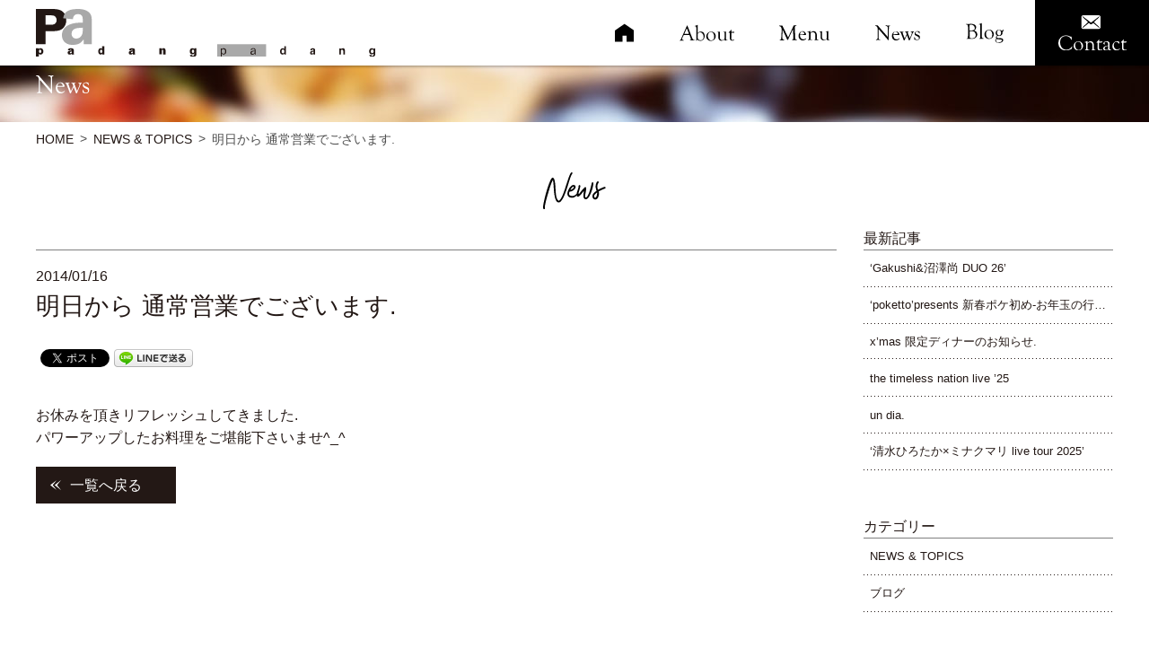

--- FILE ---
content_type: text/html; charset=UTF-8
request_url: https://padangpadang.jp/4582
body_size: 56562
content:
<!DOCTYPE html>
<html dir="ltr" lang="ja" prefix="og: https://ogp.me/ns#">
<head>
	<meta charset="UTF-8">
	
	<meta name="viewport" content="width=device-width,initial-scale=1.0,minimum-scale=1.0,maximum-scale=1.0,user-scalable=no">
	<meta name="keywords" content="PadangPadang, パダンパダン, 岡山, 表町, フランス料理, イタリア料理, フュージョン料理, フレンチ, イタリアン, レストラン, パスタ, ピッツア, ピザ, ワイン, チーズ, ジビエ, 吉田牧場, 釜あげシラス, 四万十青さのり, オムレツ, パテ・ド・カンパーニュ, 鴨, プロシュット, イベリコ, プレノワール, アグー, ココット, オーガニック野菜," />
	<!-- ↓Facebook OGP -->
	<meta property="og:title" content="岡山市イタリアン｜Padang Padang パダンパダン" />
	<meta property="og:url" content="https://padangpadang.jp" />
	<meta property="og:site_name" content="PadangPadang" />
	<meta property="og:description" content="岡山市表町のフュージョンレストラン&バー”Padang Padang(パダン・パダン)" />
	<meta property="og:image" content="https://padangpadang.jp/ogp.jpg" />
	<meta property="fb:app_id" content="185098398279652" />
		<meta property="og:type" content="article" />
		<!-- ↑Facebook OGP -->
	
		<!-- All in One SEO 4.8.4.1 - aioseo.com -->
		<title>明日から 通常営業でございます. - 岡山市イタリアン｜Padang Padang パダンパダン</title>
	<meta name="description" content="お休みを頂きリフレッシュしてきました. パワーアップしたお料理をご堪能下さいませ^_^" />
	<meta name="robots" content="max-image-preview:large" />
	<meta name="author" content="admin"/>
	<link rel="canonical" href="https://padangpadang.jp/4582" />
	<meta name="generator" content="All in One SEO (AIOSEO) 4.8.4.1" />
		<meta property="og:locale" content="ja_JP" />
		<meta property="og:site_name" content="岡山市イタリアン｜Padang Padang パダンパダン - Best of cuisine restaurant &amp; bar in Okayama" />
		<meta property="og:type" content="article" />
		<meta property="og:title" content="明日から 通常営業でございます. - 岡山市イタリアン｜Padang Padang パダンパダン" />
		<meta property="og:description" content="お休みを頂きリフレッシュしてきました. パワーアップしたお料理をご堪能下さいませ^_^" />
		<meta property="og:url" content="https://padangpadang.jp/4582" />
		<meta property="article:published_time" content="2014-01-16T08:52:14+00:00" />
		<meta property="article:modified_time" content="2014-03-13T09:57:06+00:00" />
		<meta name="twitter:card" content="summary_large_image" />
		<meta name="twitter:title" content="明日から 通常営業でございます. - 岡山市イタリアン｜Padang Padang パダンパダン" />
		<meta name="twitter:description" content="お休みを頂きリフレッシュしてきました. パワーアップしたお料理をご堪能下さいませ^_^" />
		<script type="application/ld+json" class="aioseo-schema">
			{"@context":"https:\/\/schema.org","@graph":[{"@type":"BlogPosting","@id":"https:\/\/padangpadang.jp\/4582#blogposting","name":"\u660e\u65e5\u304b\u3089 \u901a\u5e38\u55b6\u696d\u3067\u3054\u3056\u3044\u307e\u3059. - \u5ca1\u5c71\u5e02\u30a4\u30bf\u30ea\u30a2\u30f3\uff5cPadang Padang \u30d1\u30c0\u30f3\u30d1\u30c0\u30f3","headline":"\u660e\u65e5\u304b\u3089 \u901a\u5e38\u55b6\u696d\u3067\u3054\u3056\u3044\u307e\u3059.","author":{"@id":"https:\/\/padangpadang.jp\/author\/admin#author"},"publisher":{"@id":"https:\/\/padangpadang.jp\/#organization"},"datePublished":"2014-01-16T17:52:14+09:00","dateModified":"2014-03-13T18:57:06+09:00","inLanguage":"ja","mainEntityOfPage":{"@id":"https:\/\/padangpadang.jp\/4582#webpage"},"isPartOf":{"@id":"https:\/\/padangpadang.jp\/4582#webpage"},"articleSection":"NEWS &amp; TOPICS"},{"@type":"BreadcrumbList","@id":"https:\/\/padangpadang.jp\/4582#breadcrumblist","itemListElement":[{"@type":"ListItem","@id":"https:\/\/padangpadang.jp#listItem","position":1,"name":"\u5bb6","item":"https:\/\/padangpadang.jp","nextItem":{"@type":"ListItem","@id":"https:\/\/padangpadang.jp\/news-and-topics#listItem","name":"NEWS &amp; TOPICS"}},{"@type":"ListItem","@id":"https:\/\/padangpadang.jp\/news-and-topics#listItem","position":2,"name":"NEWS &amp; TOPICS","item":"https:\/\/padangpadang.jp\/news-and-topics","nextItem":{"@type":"ListItem","@id":"https:\/\/padangpadang.jp\/4582#listItem","name":"\u660e\u65e5\u304b\u3089 \u901a\u5e38\u55b6\u696d\u3067\u3054\u3056\u3044\u307e\u3059."},"previousItem":{"@type":"ListItem","@id":"https:\/\/padangpadang.jp#listItem","name":"\u5bb6"}},{"@type":"ListItem","@id":"https:\/\/padangpadang.jp\/4582#listItem","position":3,"name":"\u660e\u65e5\u304b\u3089 \u901a\u5e38\u55b6\u696d\u3067\u3054\u3056\u3044\u307e\u3059.","previousItem":{"@type":"ListItem","@id":"https:\/\/padangpadang.jp\/news-and-topics#listItem","name":"NEWS &amp; TOPICS"}}]},{"@type":"Organization","@id":"https:\/\/padangpadang.jp\/#organization","name":"\u5ca1\u5c71\u5e02\u30a4\u30bf\u30ea\u30a2\u30f3\uff5cPadang Padang \u30d1\u30c0\u30f3\u30d1\u30c0\u30f3","description":"Best of cuisine restaurant & bar in Okayama","url":"https:\/\/padangpadang.jp\/"},{"@type":"Person","@id":"https:\/\/padangpadang.jp\/author\/admin#author","url":"https:\/\/padangpadang.jp\/author\/admin","name":"admin","image":{"@type":"ImageObject","@id":"https:\/\/padangpadang.jp\/4582#authorImage","url":"https:\/\/secure.gravatar.com\/avatar\/7691f5029930b3bbdee4e8f394f270f3?s=96&d=mm&r=g","width":96,"height":96,"caption":"admin"}},{"@type":"WebPage","@id":"https:\/\/padangpadang.jp\/4582#webpage","url":"https:\/\/padangpadang.jp\/4582","name":"\u660e\u65e5\u304b\u3089 \u901a\u5e38\u55b6\u696d\u3067\u3054\u3056\u3044\u307e\u3059. - \u5ca1\u5c71\u5e02\u30a4\u30bf\u30ea\u30a2\u30f3\uff5cPadang Padang \u30d1\u30c0\u30f3\u30d1\u30c0\u30f3","description":"\u304a\u4f11\u307f\u3092\u9802\u304d\u30ea\u30d5\u30ec\u30c3\u30b7\u30e5\u3057\u3066\u304d\u307e\u3057\u305f. \u30d1\u30ef\u30fc\u30a2\u30c3\u30d7\u3057\u305f\u304a\u6599\u7406\u3092\u3054\u582a\u80fd\u4e0b\u3055\u3044\u307e\u305b^_^","inLanguage":"ja","isPartOf":{"@id":"https:\/\/padangpadang.jp\/#website"},"breadcrumb":{"@id":"https:\/\/padangpadang.jp\/4582#breadcrumblist"},"author":{"@id":"https:\/\/padangpadang.jp\/author\/admin#author"},"creator":{"@id":"https:\/\/padangpadang.jp\/author\/admin#author"},"datePublished":"2014-01-16T17:52:14+09:00","dateModified":"2014-03-13T18:57:06+09:00"},{"@type":"WebSite","@id":"https:\/\/padangpadang.jp\/#website","url":"https:\/\/padangpadang.jp\/","name":"\u5ca1\u5c71\u5e02\u30a4\u30bf\u30ea\u30a2\u30f3\uff5cPadang Padang \u30d1\u30c0\u30f3\u30d1\u30c0\u30f3","description":"Best of cuisine restaurant & bar in Okayama","inLanguage":"ja","publisher":{"@id":"https:\/\/padangpadang.jp\/#organization"}}]}
		</script>
		<!-- All in One SEO -->

<link rel='dns-prefetch' href='//ajax.googleapis.com' />
<script type="text/javascript">
/* <![CDATA[ */
window._wpemojiSettings = {"baseUrl":"https:\/\/s.w.org\/images\/core\/emoji\/15.0.3\/72x72\/","ext":".png","svgUrl":"https:\/\/s.w.org\/images\/core\/emoji\/15.0.3\/svg\/","svgExt":".svg","source":{"concatemoji":"https:\/\/padangpadang.jp\/wp-includes\/js\/wp-emoji-release.min.js?ver=6.6.4"}};
/*! This file is auto-generated */
!function(i,n){var o,s,e;function c(e){try{var t={supportTests:e,timestamp:(new Date).valueOf()};sessionStorage.setItem(o,JSON.stringify(t))}catch(e){}}function p(e,t,n){e.clearRect(0,0,e.canvas.width,e.canvas.height),e.fillText(t,0,0);var t=new Uint32Array(e.getImageData(0,0,e.canvas.width,e.canvas.height).data),r=(e.clearRect(0,0,e.canvas.width,e.canvas.height),e.fillText(n,0,0),new Uint32Array(e.getImageData(0,0,e.canvas.width,e.canvas.height).data));return t.every(function(e,t){return e===r[t]})}function u(e,t,n){switch(t){case"flag":return n(e,"\ud83c\udff3\ufe0f\u200d\u26a7\ufe0f","\ud83c\udff3\ufe0f\u200b\u26a7\ufe0f")?!1:!n(e,"\ud83c\uddfa\ud83c\uddf3","\ud83c\uddfa\u200b\ud83c\uddf3")&&!n(e,"\ud83c\udff4\udb40\udc67\udb40\udc62\udb40\udc65\udb40\udc6e\udb40\udc67\udb40\udc7f","\ud83c\udff4\u200b\udb40\udc67\u200b\udb40\udc62\u200b\udb40\udc65\u200b\udb40\udc6e\u200b\udb40\udc67\u200b\udb40\udc7f");case"emoji":return!n(e,"\ud83d\udc26\u200d\u2b1b","\ud83d\udc26\u200b\u2b1b")}return!1}function f(e,t,n){var r="undefined"!=typeof WorkerGlobalScope&&self instanceof WorkerGlobalScope?new OffscreenCanvas(300,150):i.createElement("canvas"),a=r.getContext("2d",{willReadFrequently:!0}),o=(a.textBaseline="top",a.font="600 32px Arial",{});return e.forEach(function(e){o[e]=t(a,e,n)}),o}function t(e){var t=i.createElement("script");t.src=e,t.defer=!0,i.head.appendChild(t)}"undefined"!=typeof Promise&&(o="wpEmojiSettingsSupports",s=["flag","emoji"],n.supports={everything:!0,everythingExceptFlag:!0},e=new Promise(function(e){i.addEventListener("DOMContentLoaded",e,{once:!0})}),new Promise(function(t){var n=function(){try{var e=JSON.parse(sessionStorage.getItem(o));if("object"==typeof e&&"number"==typeof e.timestamp&&(new Date).valueOf()<e.timestamp+604800&&"object"==typeof e.supportTests)return e.supportTests}catch(e){}return null}();if(!n){if("undefined"!=typeof Worker&&"undefined"!=typeof OffscreenCanvas&&"undefined"!=typeof URL&&URL.createObjectURL&&"undefined"!=typeof Blob)try{var e="postMessage("+f.toString()+"("+[JSON.stringify(s),u.toString(),p.toString()].join(",")+"));",r=new Blob([e],{type:"text/javascript"}),a=new Worker(URL.createObjectURL(r),{name:"wpTestEmojiSupports"});return void(a.onmessage=function(e){c(n=e.data),a.terminate(),t(n)})}catch(e){}c(n=f(s,u,p))}t(n)}).then(function(e){for(var t in e)n.supports[t]=e[t],n.supports.everything=n.supports.everything&&n.supports[t],"flag"!==t&&(n.supports.everythingExceptFlag=n.supports.everythingExceptFlag&&n.supports[t]);n.supports.everythingExceptFlag=n.supports.everythingExceptFlag&&!n.supports.flag,n.DOMReady=!1,n.readyCallback=function(){n.DOMReady=!0}}).then(function(){return e}).then(function(){var e;n.supports.everything||(n.readyCallback(),(e=n.source||{}).concatemoji?t(e.concatemoji):e.wpemoji&&e.twemoji&&(t(e.twemoji),t(e.wpemoji)))}))}((window,document),window._wpemojiSettings);
/* ]]> */
</script>
<link rel='stylesheet' id='sbi_styles-css' href='https://padangpadang.jp/wp-content/plugins/instagram-feed/css/sbi-styles.min.css?ver=6.9.1' type='text/css' media='all' />
<style id='wp-emoji-styles-inline-css' type='text/css'>

	img.wp-smiley, img.emoji {
		display: inline !important;
		border: none !important;
		box-shadow: none !important;
		height: 1em !important;
		width: 1em !important;
		margin: 0 0.07em !important;
		vertical-align: -0.1em !important;
		background: none !important;
		padding: 0 !important;
	}
</style>
<link rel='stylesheet' id='wp-block-library-css' href='https://padangpadang.jp/wp-includes/css/dist/block-library/style.min.css?ver=6.6.4' type='text/css' media='all' />
<style id='classic-theme-styles-inline-css' type='text/css'>
/*! This file is auto-generated */
.wp-block-button__link{color:#fff;background-color:#32373c;border-radius:9999px;box-shadow:none;text-decoration:none;padding:calc(.667em + 2px) calc(1.333em + 2px);font-size:1.125em}.wp-block-file__button{background:#32373c;color:#fff;text-decoration:none}
</style>
<style id='global-styles-inline-css' type='text/css'>
:root{--wp--preset--aspect-ratio--square: 1;--wp--preset--aspect-ratio--4-3: 4/3;--wp--preset--aspect-ratio--3-4: 3/4;--wp--preset--aspect-ratio--3-2: 3/2;--wp--preset--aspect-ratio--2-3: 2/3;--wp--preset--aspect-ratio--16-9: 16/9;--wp--preset--aspect-ratio--9-16: 9/16;--wp--preset--color--black: #000000;--wp--preset--color--cyan-bluish-gray: #abb8c3;--wp--preset--color--white: #ffffff;--wp--preset--color--pale-pink: #f78da7;--wp--preset--color--vivid-red: #cf2e2e;--wp--preset--color--luminous-vivid-orange: #ff6900;--wp--preset--color--luminous-vivid-amber: #fcb900;--wp--preset--color--light-green-cyan: #7bdcb5;--wp--preset--color--vivid-green-cyan: #00d084;--wp--preset--color--pale-cyan-blue: #8ed1fc;--wp--preset--color--vivid-cyan-blue: #0693e3;--wp--preset--color--vivid-purple: #9b51e0;--wp--preset--gradient--vivid-cyan-blue-to-vivid-purple: linear-gradient(135deg,rgba(6,147,227,1) 0%,rgb(155,81,224) 100%);--wp--preset--gradient--light-green-cyan-to-vivid-green-cyan: linear-gradient(135deg,rgb(122,220,180) 0%,rgb(0,208,130) 100%);--wp--preset--gradient--luminous-vivid-amber-to-luminous-vivid-orange: linear-gradient(135deg,rgba(252,185,0,1) 0%,rgba(255,105,0,1) 100%);--wp--preset--gradient--luminous-vivid-orange-to-vivid-red: linear-gradient(135deg,rgba(255,105,0,1) 0%,rgb(207,46,46) 100%);--wp--preset--gradient--very-light-gray-to-cyan-bluish-gray: linear-gradient(135deg,rgb(238,238,238) 0%,rgb(169,184,195) 100%);--wp--preset--gradient--cool-to-warm-spectrum: linear-gradient(135deg,rgb(74,234,220) 0%,rgb(151,120,209) 20%,rgb(207,42,186) 40%,rgb(238,44,130) 60%,rgb(251,105,98) 80%,rgb(254,248,76) 100%);--wp--preset--gradient--blush-light-purple: linear-gradient(135deg,rgb(255,206,236) 0%,rgb(152,150,240) 100%);--wp--preset--gradient--blush-bordeaux: linear-gradient(135deg,rgb(254,205,165) 0%,rgb(254,45,45) 50%,rgb(107,0,62) 100%);--wp--preset--gradient--luminous-dusk: linear-gradient(135deg,rgb(255,203,112) 0%,rgb(199,81,192) 50%,rgb(65,88,208) 100%);--wp--preset--gradient--pale-ocean: linear-gradient(135deg,rgb(255,245,203) 0%,rgb(182,227,212) 50%,rgb(51,167,181) 100%);--wp--preset--gradient--electric-grass: linear-gradient(135deg,rgb(202,248,128) 0%,rgb(113,206,126) 100%);--wp--preset--gradient--midnight: linear-gradient(135deg,rgb(2,3,129) 0%,rgb(40,116,252) 100%);--wp--preset--font-size--small: 13px;--wp--preset--font-size--medium: 20px;--wp--preset--font-size--large: 36px;--wp--preset--font-size--x-large: 42px;--wp--preset--spacing--20: 0.44rem;--wp--preset--spacing--30: 0.67rem;--wp--preset--spacing--40: 1rem;--wp--preset--spacing--50: 1.5rem;--wp--preset--spacing--60: 2.25rem;--wp--preset--spacing--70: 3.38rem;--wp--preset--spacing--80: 5.06rem;--wp--preset--shadow--natural: 6px 6px 9px rgba(0, 0, 0, 0.2);--wp--preset--shadow--deep: 12px 12px 50px rgba(0, 0, 0, 0.4);--wp--preset--shadow--sharp: 6px 6px 0px rgba(0, 0, 0, 0.2);--wp--preset--shadow--outlined: 6px 6px 0px -3px rgba(255, 255, 255, 1), 6px 6px rgba(0, 0, 0, 1);--wp--preset--shadow--crisp: 6px 6px 0px rgba(0, 0, 0, 1);}:where(.is-layout-flex){gap: 0.5em;}:where(.is-layout-grid){gap: 0.5em;}body .is-layout-flex{display: flex;}.is-layout-flex{flex-wrap: wrap;align-items: center;}.is-layout-flex > :is(*, div){margin: 0;}body .is-layout-grid{display: grid;}.is-layout-grid > :is(*, div){margin: 0;}:where(.wp-block-columns.is-layout-flex){gap: 2em;}:where(.wp-block-columns.is-layout-grid){gap: 2em;}:where(.wp-block-post-template.is-layout-flex){gap: 1.25em;}:where(.wp-block-post-template.is-layout-grid){gap: 1.25em;}.has-black-color{color: var(--wp--preset--color--black) !important;}.has-cyan-bluish-gray-color{color: var(--wp--preset--color--cyan-bluish-gray) !important;}.has-white-color{color: var(--wp--preset--color--white) !important;}.has-pale-pink-color{color: var(--wp--preset--color--pale-pink) !important;}.has-vivid-red-color{color: var(--wp--preset--color--vivid-red) !important;}.has-luminous-vivid-orange-color{color: var(--wp--preset--color--luminous-vivid-orange) !important;}.has-luminous-vivid-amber-color{color: var(--wp--preset--color--luminous-vivid-amber) !important;}.has-light-green-cyan-color{color: var(--wp--preset--color--light-green-cyan) !important;}.has-vivid-green-cyan-color{color: var(--wp--preset--color--vivid-green-cyan) !important;}.has-pale-cyan-blue-color{color: var(--wp--preset--color--pale-cyan-blue) !important;}.has-vivid-cyan-blue-color{color: var(--wp--preset--color--vivid-cyan-blue) !important;}.has-vivid-purple-color{color: var(--wp--preset--color--vivid-purple) !important;}.has-black-background-color{background-color: var(--wp--preset--color--black) !important;}.has-cyan-bluish-gray-background-color{background-color: var(--wp--preset--color--cyan-bluish-gray) !important;}.has-white-background-color{background-color: var(--wp--preset--color--white) !important;}.has-pale-pink-background-color{background-color: var(--wp--preset--color--pale-pink) !important;}.has-vivid-red-background-color{background-color: var(--wp--preset--color--vivid-red) !important;}.has-luminous-vivid-orange-background-color{background-color: var(--wp--preset--color--luminous-vivid-orange) !important;}.has-luminous-vivid-amber-background-color{background-color: var(--wp--preset--color--luminous-vivid-amber) !important;}.has-light-green-cyan-background-color{background-color: var(--wp--preset--color--light-green-cyan) !important;}.has-vivid-green-cyan-background-color{background-color: var(--wp--preset--color--vivid-green-cyan) !important;}.has-pale-cyan-blue-background-color{background-color: var(--wp--preset--color--pale-cyan-blue) !important;}.has-vivid-cyan-blue-background-color{background-color: var(--wp--preset--color--vivid-cyan-blue) !important;}.has-vivid-purple-background-color{background-color: var(--wp--preset--color--vivid-purple) !important;}.has-black-border-color{border-color: var(--wp--preset--color--black) !important;}.has-cyan-bluish-gray-border-color{border-color: var(--wp--preset--color--cyan-bluish-gray) !important;}.has-white-border-color{border-color: var(--wp--preset--color--white) !important;}.has-pale-pink-border-color{border-color: var(--wp--preset--color--pale-pink) !important;}.has-vivid-red-border-color{border-color: var(--wp--preset--color--vivid-red) !important;}.has-luminous-vivid-orange-border-color{border-color: var(--wp--preset--color--luminous-vivid-orange) !important;}.has-luminous-vivid-amber-border-color{border-color: var(--wp--preset--color--luminous-vivid-amber) !important;}.has-light-green-cyan-border-color{border-color: var(--wp--preset--color--light-green-cyan) !important;}.has-vivid-green-cyan-border-color{border-color: var(--wp--preset--color--vivid-green-cyan) !important;}.has-pale-cyan-blue-border-color{border-color: var(--wp--preset--color--pale-cyan-blue) !important;}.has-vivid-cyan-blue-border-color{border-color: var(--wp--preset--color--vivid-cyan-blue) !important;}.has-vivid-purple-border-color{border-color: var(--wp--preset--color--vivid-purple) !important;}.has-vivid-cyan-blue-to-vivid-purple-gradient-background{background: var(--wp--preset--gradient--vivid-cyan-blue-to-vivid-purple) !important;}.has-light-green-cyan-to-vivid-green-cyan-gradient-background{background: var(--wp--preset--gradient--light-green-cyan-to-vivid-green-cyan) !important;}.has-luminous-vivid-amber-to-luminous-vivid-orange-gradient-background{background: var(--wp--preset--gradient--luminous-vivid-amber-to-luminous-vivid-orange) !important;}.has-luminous-vivid-orange-to-vivid-red-gradient-background{background: var(--wp--preset--gradient--luminous-vivid-orange-to-vivid-red) !important;}.has-very-light-gray-to-cyan-bluish-gray-gradient-background{background: var(--wp--preset--gradient--very-light-gray-to-cyan-bluish-gray) !important;}.has-cool-to-warm-spectrum-gradient-background{background: var(--wp--preset--gradient--cool-to-warm-spectrum) !important;}.has-blush-light-purple-gradient-background{background: var(--wp--preset--gradient--blush-light-purple) !important;}.has-blush-bordeaux-gradient-background{background: var(--wp--preset--gradient--blush-bordeaux) !important;}.has-luminous-dusk-gradient-background{background: var(--wp--preset--gradient--luminous-dusk) !important;}.has-pale-ocean-gradient-background{background: var(--wp--preset--gradient--pale-ocean) !important;}.has-electric-grass-gradient-background{background: var(--wp--preset--gradient--electric-grass) !important;}.has-midnight-gradient-background{background: var(--wp--preset--gradient--midnight) !important;}.has-small-font-size{font-size: var(--wp--preset--font-size--small) !important;}.has-medium-font-size{font-size: var(--wp--preset--font-size--medium) !important;}.has-large-font-size{font-size: var(--wp--preset--font-size--large) !important;}.has-x-large-font-size{font-size: var(--wp--preset--font-size--x-large) !important;}
:where(.wp-block-post-template.is-layout-flex){gap: 1.25em;}:where(.wp-block-post-template.is-layout-grid){gap: 1.25em;}
:where(.wp-block-columns.is-layout-flex){gap: 2em;}:where(.wp-block-columns.is-layout-grid){gap: 2em;}
:root :where(.wp-block-pullquote){font-size: 1.5em;line-height: 1.6;}
</style>
<link rel='stylesheet' id='sanitize-css' href='https://padangpadang.jp/wp-content/themes/padangpadang_renewal/common/css/sanitize.css?ver=6.6.4' type='text/css' media='all' />
<link rel='stylesheet' id='sanitize_reset-css' href='https://padangpadang.jp/wp-content/themes/padangpadang_renewal/common/css/sanitize_reset.css?ver=6.6.4' type='text/css' media='all' />
<link rel='stylesheet' id='jquery.bxslider-css' href='https://padangpadang.jp/wp-content/themes/padangpadang_renewal/common/css/jquery.bxslider.css?ver=6.6.4' type='text/css' media='all' />
<link rel='stylesheet' id='hgrstyle-css' href='https://padangpadang.jp/wp-content/themes/padangpadang_renewal/common/css/hgrstyle.css?ver=6.6.4' type='text/css' media='all' />
<link rel='stylesheet' id='common-self-css' href='https://padangpadang.jp/wp-content/themes/padangpadang_renewal/common/css/common.css?ver=6.6.4' type='text/css' media='all' />
<link rel='stylesheet' id='layouts-css' href='https://padangpadang.jp/wp-content/themes/padangpadang_renewal/common/css/layouts.css?ver=6.6.4' type='text/css' media='all' />
<script type="text/javascript" src="//ajax.googleapis.com/ajax/libs/jquery/2.2.4/jquery.min.js?ver=6.6.4" id="jquery-js"></script>
<link rel="https://api.w.org/" href="https://padangpadang.jp/wp-json/" /><link rel="alternate" title="JSON" type="application/json" href="https://padangpadang.jp/wp-json/wp/v2/posts/4582" /><link rel="EditURI" type="application/rsd+xml" title="RSD" href="https://padangpadang.jp/xmlrpc.php?rsd" />
<meta name="generator" content="WordPress 6.6.4" />
<link rel='shortlink' href='https://padangpadang.jp/?p=4582' />
<link rel="alternate" title="oEmbed (JSON)" type="application/json+oembed" href="https://padangpadang.jp/wp-json/oembed/1.0/embed?url=https%3A%2F%2Fpadangpadang.jp%2F4582" />
<link rel="alternate" title="oEmbed (XML)" type="text/xml+oembed" href="https://padangpadang.jp/wp-json/oembed/1.0/embed?url=https%3A%2F%2Fpadangpadang.jp%2F4582&#038;format=xml" />

<!-- BEGIN: WP Social Bookmarking Light HEAD --><script>
    (function (d, s, id) {
        var js, fjs = d.getElementsByTagName(s)[0];
        if (d.getElementById(id)) return;
        js = d.createElement(s);
        js.id = id;
        js.src = "//connect.facebook.net/ja_JP/sdk.js#xfbml=1&version=v2.7";
        fjs.parentNode.insertBefore(js, fjs);
    }(document, 'script', 'facebook-jssdk'));
</script>
<style type="text/css">.wp_social_bookmarking_light{
    border: 0 !important;
    padding: 10px 0 20px 0 !important;
    margin: 0 !important;
}
.wp_social_bookmarking_light div{
    float: left !important;
    border: 0 !important;
    padding: 0 !important;
    margin: 0 5px 0px 0 !important;
    min-height: 30px !important;
    line-height: 18px !important;
    text-indent: 0 !important;
}
.wp_social_bookmarking_light img{
    border: 0 !important;
    padding: 0;
    margin: 0;
    vertical-align: top !important;
}
.wp_social_bookmarking_light_clear{
    clear: both !important;
}
#fb-root{
    display: none;
}
.wsbl_facebook_like iframe{
    max-width: none !important;
}
.wsbl_pinterest a{
    border: 0px !important;
}
</style>
<!-- END: WP Social Bookmarking Light HEAD -->
</head>
<body id="pageTop" data-pc-accordion-nav="false">
<div id="wrapper">
	<header id="js-accordion">
		<div class="header-upper">
			<div class="header-wrap">
				<!-- siteinfo -->
				<div class="siteinfo">
					<div class="siteinfo-inline">
						<h1><a href="https://padangpadang.jp/">
							<img src="https://padangpadang.jp/wp-content/themes/padangpadang_renewal/common/img/head_logo.svg" alt="Padang padang">
						</a></h1>
						<div class="contact sp">
							<a href="https://padangpadang.jp/contact"><img src="https://padangpadang.jp/wp-content/themes/padangpadang_renewal/common/img/nav_link6_icon.svg" alt=""></a>
						</div>
					</div>
					<div id="js-glonavi-btn"><div></div></div>
				</div>
				<!-- glonavi -->
				<nav id="js-glonavi-list" class="visi-off">
					<ul class="glonavi-parent">
						<li><a href="https://padangpadang.jp/"><img src="https://padangpadang.jp/wp-content/themes/padangpadang_renewal/common/img/nav_link1_pc.svg" class="breakPointsToggle" alt="Home"></a></li>
						<li><a href="https://padangpadang.jp/about"><img src="https://padangpadang.jp/wp-content/themes/padangpadang_renewal/common/img/nav_link2_pc.svg" class="breakPointsToggle" alt="About"></a></li>
						<li><a href="https://padangpadang.jp/menu"><img src="https://padangpadang.jp/wp-content/themes/padangpadang_renewal/common/img/nav_link3_pc.svg" class="breakPointsToggle" alt="Menu"></a></li>
						<li><a href="https://padangpadang.jp/news-and-topics"><img src="https://padangpadang.jp/wp-content/themes/padangpadang_renewal/common/img/nav_link4_pc.svg" class="breakPointsToggle" alt="News"></a></li>
						<li><a href="https://padangpadang.jp/blog-parent"><img src="https://padangpadang.jp/wp-content/themes/padangpadang_renewal/common/img/nav_link5_pc.svg" class="breakPointsToggle" alt="Blog"></a></li>
						<li><a href="https://padangpadang.jp/contact" class="contact">
							<img src="https://padangpadang.jp/wp-content/themes/padangpadang_renewal/common/img/nav_link6_pc.svg" class="breakPointsToggle" alt="Contact">
						</a></li>
					</ul>
				</nav>
			</div>
		</div>
	</header>

	
	<main class="post">
		<section>
			<h2>
				<img src="https://padangpadang.jp/wp-content/themes/padangpadang_renewal/img/news/page_headline_txt.svg" alt="News">			</h2>
			<div class="pankz">
				<ul class="pankz"><li><a href="https://padangpadang.jp/">HOME</a></li><li><a href="https://padangpadang.jp/news-and-topics" itemprop="url" >NEWS &amp; TOPICS</a></li><li><span>明日から 通常営業でございます.</span></li></ul>			</div>
			<div class="wrap">
				<section>
					<h3>
						<img src="https://padangpadang.jp/wp-content/themes/padangpadang_renewal/img/news/ttl.svg" alt="News">					</h3>
					<div class="post-block">
						<div class="outer main">
																								<dl class="single-block">
										<!-- 投稿内容 -->
										<dt>
											<div class="date">2014/01/16</div>
											<div class="lead">明日から 通常営業でございます.</div>
										</dt>
										<dd>
											<div class="post">
												<div class='wp_social_bookmarking_light'>        <div class="wsbl_facebook_like"><div id="fb-root"></div><fb:like href="https://padangpadang.jp/4582" layout="button_count" action="like" width="100" share="false" show_faces="false" ></fb:like></div>        <div class="wsbl_twitter"><a href="https://twitter.com/share" class="twitter-share-button" data-url="https://padangpadang.jp/4582" data-text="明日から 通常営業でございます." data-lang="ja">Tweet</a></div>        <div class="wsbl_line"><a href='http://line.me/R/msg/text/?%E6%98%8E%E6%97%A5%E3%81%8B%E3%82%89%20%E9%80%9A%E5%B8%B8%E5%96%B6%E6%A5%AD%E3%81%A7%E3%81%94%E3%81%96%E3%81%84%E3%81%BE%E3%81%99.%0D%0Ahttps%3A%2F%2Fpadangpadang.jp%2F4582' title='LINEで送る' rel=nofollow class='wp_social_bookmarking_light_a' ><img src='https://padangpadang.jp/wp-content/plugins/wp-social-bookmarking-light/public/images/line88x20.png' alt='LINEで送る' title='LINEで送る' width='88' height='20' class='wp_social_bookmarking_light_img' /></a></div></div>
<br class='wp_social_bookmarking_light_clear' />
<p>お休みを頂きリフレッシュしてきました.<br />
パワーアップしたお料理をご堪能下さいませ^_^</p>
											</div>
											<div class="foot">
												<a href="https://padangpadang.jp/news-and-topics" class="cssBtn">一覧へ戻る</a>											</div>
										</dd>
									</dl>
																					</div>
						<div class="outer sub">
							
<dl class="archive-block">
	<dt>最新記事</dt>
	<dd>
		<div class="outer">
			<ul class="list">
									<li><a href="https://padangpadang.jp/6827">
						<div class="lead">&#8216;Gakushi&#038;沼澤尚 DUO 26&#8217;</div>
					</a></li>
									<li><a href="https://padangpadang.jp/6820">
						<div class="lead">&#8216;poketto&#8217;presents 新春ポケ初め-お年玉の行方ツアー2026</div>
					</a></li>
									<li><a href="https://padangpadang.jp/6817">
						<div class="lead">x&#8217;mas 限定ディナーのお知らせ.</div>
					</a></li>
									<li><a href="https://padangpadang.jp/6812">
						<div class="lead">the timeless nation live &#8217;25</div>
					</a></li>
									<li><a href="https://padangpadang.jp/6800">
						<div class="lead">un dia.</div>
					</a></li>
									<li><a href="https://padangpadang.jp/6794">
						<div class="lead">&#8216;清水ひろたか×ミナクマリ live tour 2025&#8217;</div>
					</a></li>
							</ul>
		</div>
	</dd>
</dl>
<dl class="archive-block">
	<dt>カテゴリー</dt>
	<dd>
		<div class="outer">
			<ul class="list">
					<li class="cat-item cat-item-3"><a href="https://padangpadang.jp/news-and-topics">NEWS &amp; TOPICS</a>
</li>
	<li class="cat-item cat-item-4"><a href="https://padangpadang.jp/blog-parent">ブログ</a>
</li>
			</ul>
		</div>
	</dd>
</dl>						</div>
					</div>
				</section>
				<div id="social">
	<div class="grid">
		<div class="block in">
			<!-- facebook -->
			<dl class="social-block">
				<dt><img src="https://padangpadang.jp/wp-content/themes/padangpadang_renewal/common/img/social_in.svg" alt="instagram"></dt>
				<dd>
					<div class="outer">
						
<div id="sb_instagram"  class="sbi sbi_mob_col_6 sbi_tab_col_6 sbi_col_3" style="padding-bottom: 10px; width: 100%;"	 data-feedid="sbi_17841404553097001#6"  data-res="auto" data-cols="3" data-colsmobile="6" data-colstablet="6" data-num="6" data-nummobile="" data-item-padding="5"	 data-shortcode-atts="{&quot;num&quot;:&quot;6&quot;,&quot;cols&quot;:&quot;3&quot;}"  data-postid="4582" data-locatornonce="edeeabcedd" data-imageaspectratio="1:1" data-sbi-flags="favorLocal">
	
	<div id="sbi_images"  style="gap: 10px;">
		<div class="sbi_item sbi_type_image sbi_new sbi_transition"
	id="sbi_18077996077522257" data-date="1732676490">
	<div class="sbi_photo_wrap">
		<a class="sbi_photo" href="https://www.instagram.com/p/DC2-X-ByyF2/" target="_blank" rel="noopener nofollow"
			data-full-res="https://scontent-itm1-1.cdninstagram.com/v/t51.75761-15/468488221_18339577678151770_5433998745453035615_n.jpg?_nc_cat=104&#038;ccb=1-7&#038;_nc_sid=18de74&#038;_nc_ohc=ViEBV9VCFYMQ7kNvgHkJl3M&#038;_nc_zt=23&#038;_nc_ht=scontent-itm1-1.cdninstagram.com&#038;edm=ANo9K5cEAAAA&#038;_nc_gid=AMXNJjtU0JS4wfb1_sdHO3l&#038;oh=00_AYCaLmWzsDcIQV72FLeDHJSWF3eH8xjvFUvNW3-iomJhIA&#038;oe=675640AD"
			data-img-src-set="{&quot;d&quot;:&quot;https:\/\/scontent-itm1-1.cdninstagram.com\/v\/t51.75761-15\/468488221_18339577678151770_5433998745453035615_n.jpg?_nc_cat=104&amp;ccb=1-7&amp;_nc_sid=18de74&amp;_nc_ohc=ViEBV9VCFYMQ7kNvgHkJl3M&amp;_nc_zt=23&amp;_nc_ht=scontent-itm1-1.cdninstagram.com&amp;edm=ANo9K5cEAAAA&amp;_nc_gid=AMXNJjtU0JS4wfb1_sdHO3l&amp;oh=00_AYCaLmWzsDcIQV72FLeDHJSWF3eH8xjvFUvNW3-iomJhIA&amp;oe=675640AD&quot;,&quot;150&quot;:&quot;https:\/\/scontent-itm1-1.cdninstagram.com\/v\/t51.75761-15\/468488221_18339577678151770_5433998745453035615_n.jpg?_nc_cat=104&amp;ccb=1-7&amp;_nc_sid=18de74&amp;_nc_ohc=ViEBV9VCFYMQ7kNvgHkJl3M&amp;_nc_zt=23&amp;_nc_ht=scontent-itm1-1.cdninstagram.com&amp;edm=ANo9K5cEAAAA&amp;_nc_gid=AMXNJjtU0JS4wfb1_sdHO3l&amp;oh=00_AYCaLmWzsDcIQV72FLeDHJSWF3eH8xjvFUvNW3-iomJhIA&amp;oe=675640AD&quot;,&quot;320&quot;:&quot;https:\/\/scontent-itm1-1.cdninstagram.com\/v\/t51.75761-15\/468488221_18339577678151770_5433998745453035615_n.jpg?_nc_cat=104&amp;ccb=1-7&amp;_nc_sid=18de74&amp;_nc_ohc=ViEBV9VCFYMQ7kNvgHkJl3M&amp;_nc_zt=23&amp;_nc_ht=scontent-itm1-1.cdninstagram.com&amp;edm=ANo9K5cEAAAA&amp;_nc_gid=AMXNJjtU0JS4wfb1_sdHO3l&amp;oh=00_AYCaLmWzsDcIQV72FLeDHJSWF3eH8xjvFUvNW3-iomJhIA&amp;oe=675640AD&quot;,&quot;640&quot;:&quot;https:\/\/scontent-itm1-1.cdninstagram.com\/v\/t51.75761-15\/468488221_18339577678151770_5433998745453035615_n.jpg?_nc_cat=104&amp;ccb=1-7&amp;_nc_sid=18de74&amp;_nc_ohc=ViEBV9VCFYMQ7kNvgHkJl3M&amp;_nc_zt=23&amp;_nc_ht=scontent-itm1-1.cdninstagram.com&amp;edm=ANo9K5cEAAAA&amp;_nc_gid=AMXNJjtU0JS4wfb1_sdHO3l&amp;oh=00_AYCaLmWzsDcIQV72FLeDHJSWF3eH8xjvFUvNW3-iomJhIA&amp;oe=675640AD&quot;}">
			<span class="sbi-screenreader"></span>
									<img src="https://padangpadang.jp/wp-content/plugins/instagram-feed/img/placeholder.png" alt="12月1日日曜日の夕方から極上音世界♪

小沼ようすけ&amp;沼澤尚の登場です

@yosukeonuma_official 
@takashinumazawa.official 

サーフィン好きな小沼君の波に乗るようなメロー.時にはハードなギターサウンドと

百戦錬磨泣く子も黙る超絶ドラミングでカメレオン級の音を叩きだす沼澤さん.

2人が奏でる音の競炎をぜひ一度ご覧になってみてください(目から鱗笑

12月1日日曜日
開場17時 スタート18時
adv.4.000円 door.4.500円

ご予約padangpadang 086-223-6665 
✉️padangpadang.87@gmail.com

当日もﾊﾟﾀﾞﾝﾊﾟﾀﾞﾝ特製
REDチキンカツバーガー🍔
スパイシーポークカリー🍛
自家製干し柿🦪
などなどお食事も充実して皆様のお越しを首を長くしてお待ち申し上げております♪" aria-hidden="true">
		</a>
	</div>
</div><div class="sbi_item sbi_type_image sbi_new sbi_transition"
	id="sbi_18037454816255459" data-date="1732545417">
	<div class="sbi_photo_wrap">
		<a class="sbi_photo" href="https://www.instagram.com/p/DCzEXvRyDLd/" target="_blank" rel="noopener nofollow"
			data-full-res="https://scontent-itm1-1.cdninstagram.com/v/t51.75761-15/468299986_18339393910151770_174838642599113933_n.jpg?_nc_cat=109&#038;ccb=1-7&#038;_nc_sid=18de74&#038;_nc_ohc=7TCD9o3mEWgQ7kNvgGtDVMy&#038;_nc_zt=23&#038;_nc_ht=scontent-itm1-1.cdninstagram.com&#038;edm=ANo9K5cEAAAA&#038;_nc_gid=AMXNJjtU0JS4wfb1_sdHO3l&#038;oh=00_AYD8da8KYavilqgTs2pgKxUpAQizv5PwCoiCcRwQ4MpnNA&#038;oe=675634B7"
			data-img-src-set="{&quot;d&quot;:&quot;https:\/\/scontent-itm1-1.cdninstagram.com\/v\/t51.75761-15\/468299986_18339393910151770_174838642599113933_n.jpg?_nc_cat=109&amp;ccb=1-7&amp;_nc_sid=18de74&amp;_nc_ohc=7TCD9o3mEWgQ7kNvgGtDVMy&amp;_nc_zt=23&amp;_nc_ht=scontent-itm1-1.cdninstagram.com&amp;edm=ANo9K5cEAAAA&amp;_nc_gid=AMXNJjtU0JS4wfb1_sdHO3l&amp;oh=00_AYD8da8KYavilqgTs2pgKxUpAQizv5PwCoiCcRwQ4MpnNA&amp;oe=675634B7&quot;,&quot;150&quot;:&quot;https:\/\/scontent-itm1-1.cdninstagram.com\/v\/t51.75761-15\/468299986_18339393910151770_174838642599113933_n.jpg?_nc_cat=109&amp;ccb=1-7&amp;_nc_sid=18de74&amp;_nc_ohc=7TCD9o3mEWgQ7kNvgGtDVMy&amp;_nc_zt=23&amp;_nc_ht=scontent-itm1-1.cdninstagram.com&amp;edm=ANo9K5cEAAAA&amp;_nc_gid=AMXNJjtU0JS4wfb1_sdHO3l&amp;oh=00_AYD8da8KYavilqgTs2pgKxUpAQizv5PwCoiCcRwQ4MpnNA&amp;oe=675634B7&quot;,&quot;320&quot;:&quot;https:\/\/scontent-itm1-1.cdninstagram.com\/v\/t51.75761-15\/468299986_18339393910151770_174838642599113933_n.jpg?_nc_cat=109&amp;ccb=1-7&amp;_nc_sid=18de74&amp;_nc_ohc=7TCD9o3mEWgQ7kNvgGtDVMy&amp;_nc_zt=23&amp;_nc_ht=scontent-itm1-1.cdninstagram.com&amp;edm=ANo9K5cEAAAA&amp;_nc_gid=AMXNJjtU0JS4wfb1_sdHO3l&amp;oh=00_AYD8da8KYavilqgTs2pgKxUpAQizv5PwCoiCcRwQ4MpnNA&amp;oe=675634B7&quot;,&quot;640&quot;:&quot;https:\/\/scontent-itm1-1.cdninstagram.com\/v\/t51.75761-15\/468299986_18339393910151770_174838642599113933_n.jpg?_nc_cat=109&amp;ccb=1-7&amp;_nc_sid=18de74&amp;_nc_ohc=7TCD9o3mEWgQ7kNvgGtDVMy&amp;_nc_zt=23&amp;_nc_ht=scontent-itm1-1.cdninstagram.com&amp;edm=ANo9K5cEAAAA&amp;_nc_gid=AMXNJjtU0JS4wfb1_sdHO3l&amp;oh=00_AYD8da8KYavilqgTs2pgKxUpAQizv5PwCoiCcRwQ4MpnNA&amp;oe=675634B7&quot;}">
			<span class="sbi-screenreader"></span>
									<img src="https://padangpadang.jp/wp-content/plugins/instagram-feed/img/placeholder.png" alt="昨夜　日曜日の夕方からコツコツと音を立てながら完成した一枚の絵画...皆様のおかげで神さんの願いが叶いました.

来て頂いた皆様.ご都合合わなくてご来場できなかったファンの方々...ありがとうございました♪

@eruhamadaraka 
@emuhamadaraka 
@ai.healthbuild 

一生もんです♪
お店に飾ってますから一度ご覧になってみてください.

まじで生きてます笑" aria-hidden="true">
		</a>
	</div>
</div><div class="sbi_item sbi_type_image sbi_new sbi_transition"
	id="sbi_18293857750224813" data-date="1731470906">
	<div class="sbi_photo_wrap">
		<a class="sbi_photo" href="https://www.instagram.com/p/DCTC562Skm0/" target="_blank" rel="noopener nofollow"
			data-full-res="https://scontent-itm1-1.cdninstagram.com/v/t51.75761-15/466984218_18337834624151770_8186848882108686336_n.jpg?_nc_cat=101&#038;ccb=1-7&#038;_nc_sid=18de74&#038;_nc_ohc=F2mOOW1NxMMQ7kNvgHGOD2g&#038;_nc_zt=23&#038;_nc_ht=scontent-itm1-1.cdninstagram.com&#038;edm=ANo9K5cEAAAA&#038;_nc_gid=AMXNJjtU0JS4wfb1_sdHO3l&#038;oh=00_AYCCqk-7xdLulErBtdzWNuFefQlqehNVrwSFtW7BD0kV9g&#038;oe=67565446"
			data-img-src-set="{&quot;d&quot;:&quot;https:\/\/scontent-itm1-1.cdninstagram.com\/v\/t51.75761-15\/466984218_18337834624151770_8186848882108686336_n.jpg?_nc_cat=101&amp;ccb=1-7&amp;_nc_sid=18de74&amp;_nc_ohc=F2mOOW1NxMMQ7kNvgHGOD2g&amp;_nc_zt=23&amp;_nc_ht=scontent-itm1-1.cdninstagram.com&amp;edm=ANo9K5cEAAAA&amp;_nc_gid=AMXNJjtU0JS4wfb1_sdHO3l&amp;oh=00_AYCCqk-7xdLulErBtdzWNuFefQlqehNVrwSFtW7BD0kV9g&amp;oe=67565446&quot;,&quot;150&quot;:&quot;https:\/\/scontent-itm1-1.cdninstagram.com\/v\/t51.75761-15\/466984218_18337834624151770_8186848882108686336_n.jpg?_nc_cat=101&amp;ccb=1-7&amp;_nc_sid=18de74&amp;_nc_ohc=F2mOOW1NxMMQ7kNvgHGOD2g&amp;_nc_zt=23&amp;_nc_ht=scontent-itm1-1.cdninstagram.com&amp;edm=ANo9K5cEAAAA&amp;_nc_gid=AMXNJjtU0JS4wfb1_sdHO3l&amp;oh=00_AYCCqk-7xdLulErBtdzWNuFefQlqehNVrwSFtW7BD0kV9g&amp;oe=67565446&quot;,&quot;320&quot;:&quot;https:\/\/scontent-itm1-1.cdninstagram.com\/v\/t51.75761-15\/466984218_18337834624151770_8186848882108686336_n.jpg?_nc_cat=101&amp;ccb=1-7&amp;_nc_sid=18de74&amp;_nc_ohc=F2mOOW1NxMMQ7kNvgHGOD2g&amp;_nc_zt=23&amp;_nc_ht=scontent-itm1-1.cdninstagram.com&amp;edm=ANo9K5cEAAAA&amp;_nc_gid=AMXNJjtU0JS4wfb1_sdHO3l&amp;oh=00_AYCCqk-7xdLulErBtdzWNuFefQlqehNVrwSFtW7BD0kV9g&amp;oe=67565446&quot;,&quot;640&quot;:&quot;https:\/\/scontent-itm1-1.cdninstagram.com\/v\/t51.75761-15\/466984218_18337834624151770_8186848882108686336_n.jpg?_nc_cat=101&amp;ccb=1-7&amp;_nc_sid=18de74&amp;_nc_ohc=F2mOOW1NxMMQ7kNvgHGOD2g&amp;_nc_zt=23&amp;_nc_ht=scontent-itm1-1.cdninstagram.com&amp;edm=ANo9K5cEAAAA&amp;_nc_gid=AMXNJjtU0JS4wfb1_sdHO3l&amp;oh=00_AYCCqk-7xdLulErBtdzWNuFefQlqehNVrwSFtW7BD0kV9g&amp;oe=67565446&quot;}">
			<span class="sbi-screenreader">11月24日日曜日は....圧倒的な存在感を</span>
									<img src="https://padangpadang.jp/wp-content/plugins/instagram-feed/img/placeholder.png" alt="11月24日日曜日は....圧倒的な存在感を引き出して世界中のストリートで活躍するユニットhamadaraka.

その想像力や発想.はたまた技法まで屈指して造りあげる唯一無二なその瞬間発酵される色彩の数々.

ここでは書き納めれないほどのインスタレーションを手掛けて満を来して岡山初上陸！(かな？

その手仕事を今回は約5時間丸見えで、しかも間近でご賞味頂けます.

滅多にご覧なれないかもしれない時空間を是非ご覧ください♪

会場選曲は毎日寿司！(DJネームです)

数々のイベントでその会場に溶け込む若きリーダー.その音色は自然とhamadarakaさんの創作風景に溶け込むでしょう♩

11月24日日曜日

開場14時実演15時予定

adv.2.800円 door,3.300円　別途1ドリンク600円

ご予約お問い合わせ

padangpadang 086-223-6665

padangpadang.87@gmail.com

当日も美味しいﾊﾟﾀﾞﾝﾊﾟﾀﾞﾝ特製お食事もご用意してお待ち申し上げております" aria-hidden="true">
		</a>
	</div>
</div><div class="sbi_item sbi_type_carousel sbi_new sbi_transition"
	id="sbi_18050485048792860" data-date="1730953260">
	<div class="sbi_photo_wrap">
		<a class="sbi_photo" href="https://www.instagram.com/p/DCDnksYS2Lc/" target="_blank" rel="noopener nofollow"
			data-full-res="https://scontent-itm1-1.cdninstagram.com/v/t51.75761-15/465823199_18337072687151770_7868106022929233140_n.jpg?_nc_cat=109&#038;ccb=1-7&#038;_nc_sid=18de74&#038;_nc_ohc=5cA8c5eUwpsQ7kNvgERJ0Wp&#038;_nc_zt=23&#038;_nc_ht=scontent-itm1-1.cdninstagram.com&#038;edm=ANo9K5cEAAAA&#038;_nc_gid=AMXNJjtU0JS4wfb1_sdHO3l&#038;oh=00_AYCeywLvQC1fBOlh7k_JucepJRxjvJCTN8WHMrQf07_F6A&#038;oe=67564195"
			data-img-src-set="{&quot;d&quot;:&quot;https:\/\/scontent-itm1-1.cdninstagram.com\/v\/t51.75761-15\/465823199_18337072687151770_7868106022929233140_n.jpg?_nc_cat=109&amp;ccb=1-7&amp;_nc_sid=18de74&amp;_nc_ohc=5cA8c5eUwpsQ7kNvgERJ0Wp&amp;_nc_zt=23&amp;_nc_ht=scontent-itm1-1.cdninstagram.com&amp;edm=ANo9K5cEAAAA&amp;_nc_gid=AMXNJjtU0JS4wfb1_sdHO3l&amp;oh=00_AYCeywLvQC1fBOlh7k_JucepJRxjvJCTN8WHMrQf07_F6A&amp;oe=67564195&quot;,&quot;150&quot;:&quot;https:\/\/scontent-itm1-1.cdninstagram.com\/v\/t51.75761-15\/465823199_18337072687151770_7868106022929233140_n.jpg?_nc_cat=109&amp;ccb=1-7&amp;_nc_sid=18de74&amp;_nc_ohc=5cA8c5eUwpsQ7kNvgERJ0Wp&amp;_nc_zt=23&amp;_nc_ht=scontent-itm1-1.cdninstagram.com&amp;edm=ANo9K5cEAAAA&amp;_nc_gid=AMXNJjtU0JS4wfb1_sdHO3l&amp;oh=00_AYCeywLvQC1fBOlh7k_JucepJRxjvJCTN8WHMrQf07_F6A&amp;oe=67564195&quot;,&quot;320&quot;:&quot;https:\/\/scontent-itm1-1.cdninstagram.com\/v\/t51.75761-15\/465823199_18337072687151770_7868106022929233140_n.jpg?_nc_cat=109&amp;ccb=1-7&amp;_nc_sid=18de74&amp;_nc_ohc=5cA8c5eUwpsQ7kNvgERJ0Wp&amp;_nc_zt=23&amp;_nc_ht=scontent-itm1-1.cdninstagram.com&amp;edm=ANo9K5cEAAAA&amp;_nc_gid=AMXNJjtU0JS4wfb1_sdHO3l&amp;oh=00_AYCeywLvQC1fBOlh7k_JucepJRxjvJCTN8WHMrQf07_F6A&amp;oe=67564195&quot;,&quot;640&quot;:&quot;https:\/\/scontent-itm1-1.cdninstagram.com\/v\/t51.75761-15\/465823199_18337072687151770_7868106022929233140_n.jpg?_nc_cat=109&amp;ccb=1-7&amp;_nc_sid=18de74&amp;_nc_ohc=5cA8c5eUwpsQ7kNvgERJ0Wp&amp;_nc_zt=23&amp;_nc_ht=scontent-itm1-1.cdninstagram.com&amp;edm=ANo9K5cEAAAA&amp;_nc_gid=AMXNJjtU0JS4wfb1_sdHO3l&amp;oh=00_AYCeywLvQC1fBOlh7k_JucepJRxjvJCTN8WHMrQf07_F6A&amp;oe=67564195&quot;}">
			<span class="sbi-screenreader">11月24日hamadarakaライブペインティング</span>
			<svg class="svg-inline--fa fa-clone fa-w-16 sbi_lightbox_carousel_icon" aria-hidden="true" aria-label="Clone" data-fa-proƒcessed="" data-prefix="far" data-icon="clone" role="img" xmlns="http://www.w3.org/2000/svg" viewBox="0 0 512 512">
                    <path fill="currentColor" d="M464 0H144c-26.51 0-48 21.49-48 48v48H48c-26.51 0-48 21.49-48 48v320c0 26.51 21.49 48 48 48h320c26.51 0 48-21.49 48-48v-48h48c26.51 0 48-21.49 48-48V48c0-26.51-21.49-48-48-48zM362 464H54a6 6 0 0 1-6-6V150a6 6 0 0 1 6-6h42v224c0 26.51 21.49 48 48 48h224v42a6 6 0 0 1-6 6zm96-96H150a6 6 0 0 1-6-6V54a6 6 0 0 1 6-6h308a6 6 0 0 1 6 6v308a6 6 0 0 1-6 6z"></path>
                </svg>						<img src="https://padangpadang.jp/wp-content/plugins/instagram-feed/img/placeholder.png" alt="11月24日hamadarakaライブペインティング.

当日岐阜飛騨高山にて水素水で造りあげたお米で仕込んだどぶろくをご用意致します！

完全無農薬で美肌効果もあり腸内活性化を託す濃いめのお酒です♪

ラベルデザインも勿論hamadarakaさんで一口呑めば絵画の世界にどっぷりとハマると思います笑" aria-hidden="true">
		</a>
	</div>
</div><div class="sbi_item sbi_type_image sbi_new sbi_transition"
	id="sbi_18017725445629101" data-date="1729755909">
	<div class="sbi_photo_wrap">
		<a class="sbi_photo" href="https://www.instagram.com/p/DBf7zoESdMB/" target="_blank" rel="noopener nofollow"
			data-full-res="https://scontent-itm1-1.cdninstagram.com/v/t51.75761-15/464405215_18335195956151770_7481479303390675315_n.jpg?_nc_cat=104&#038;ccb=1-7&#038;_nc_sid=18de74&#038;_nc_ohc=EMLcQqXOcAwQ7kNvgHo2qdM&#038;_nc_zt=23&#038;_nc_ht=scontent-itm1-1.cdninstagram.com&#038;edm=ANo9K5cEAAAA&#038;_nc_gid=AMXNJjtU0JS4wfb1_sdHO3l&#038;oh=00_AYADafG-_7_u2zfdoPhBsBklK302w-URcBEU81r6wu1-dQ&#038;oe=67564769"
			data-img-src-set="{&quot;d&quot;:&quot;https:\/\/scontent-itm1-1.cdninstagram.com\/v\/t51.75761-15\/464405215_18335195956151770_7481479303390675315_n.jpg?_nc_cat=104&amp;ccb=1-7&amp;_nc_sid=18de74&amp;_nc_ohc=EMLcQqXOcAwQ7kNvgHo2qdM&amp;_nc_zt=23&amp;_nc_ht=scontent-itm1-1.cdninstagram.com&amp;edm=ANo9K5cEAAAA&amp;_nc_gid=AMXNJjtU0JS4wfb1_sdHO3l&amp;oh=00_AYADafG-_7_u2zfdoPhBsBklK302w-URcBEU81r6wu1-dQ&amp;oe=67564769&quot;,&quot;150&quot;:&quot;https:\/\/scontent-itm1-1.cdninstagram.com\/v\/t51.75761-15\/464405215_18335195956151770_7481479303390675315_n.jpg?_nc_cat=104&amp;ccb=1-7&amp;_nc_sid=18de74&amp;_nc_ohc=EMLcQqXOcAwQ7kNvgHo2qdM&amp;_nc_zt=23&amp;_nc_ht=scontent-itm1-1.cdninstagram.com&amp;edm=ANo9K5cEAAAA&amp;_nc_gid=AMXNJjtU0JS4wfb1_sdHO3l&amp;oh=00_AYADafG-_7_u2zfdoPhBsBklK302w-URcBEU81r6wu1-dQ&amp;oe=67564769&quot;,&quot;320&quot;:&quot;https:\/\/scontent-itm1-1.cdninstagram.com\/v\/t51.75761-15\/464405215_18335195956151770_7481479303390675315_n.jpg?_nc_cat=104&amp;ccb=1-7&amp;_nc_sid=18de74&amp;_nc_ohc=EMLcQqXOcAwQ7kNvgHo2qdM&amp;_nc_zt=23&amp;_nc_ht=scontent-itm1-1.cdninstagram.com&amp;edm=ANo9K5cEAAAA&amp;_nc_gid=AMXNJjtU0JS4wfb1_sdHO3l&amp;oh=00_AYADafG-_7_u2zfdoPhBsBklK302w-URcBEU81r6wu1-dQ&amp;oe=67564769&quot;,&quot;640&quot;:&quot;https:\/\/scontent-itm1-1.cdninstagram.com\/v\/t51.75761-15\/464405215_18335195956151770_7481479303390675315_n.jpg?_nc_cat=104&amp;ccb=1-7&amp;_nc_sid=18de74&amp;_nc_ohc=EMLcQqXOcAwQ7kNvgHo2qdM&amp;_nc_zt=23&amp;_nc_ht=scontent-itm1-1.cdninstagram.com&amp;edm=ANo9K5cEAAAA&amp;_nc_gid=AMXNJjtU0JS4wfb1_sdHO3l&amp;oh=00_AYADafG-_7_u2zfdoPhBsBklK302w-URcBEU81r6wu1-dQ&amp;oe=67564769&quot;}">
			<span class="sbi-screenreader"></span>
									<img src="https://padangpadang.jp/wp-content/plugins/instagram-feed/img/placeholder.png" alt="毎年恒例になりつつある沼澤尚さん中心のライブ告知でございます♪

今年は小沼さんとの原点回帰を主題としたシンプルな編成な極上サウンドです.

日本のジャズギター界を旋風していると言っても過言ではない小沼さんのフィンガーピッキングスタイルの音色. 日本のドラマーといえば必ず名前があがるであろう沼澤さん.

この2人が織りなす基本その箱で組み上げられる即興的な演奏. 歌い上げるギターと宇宙にまで登りつめるドラム...

お二人の素晴らしいテクニックと心を鷲掴みにする音の塊を是非間近でご賞味ください♩

12月1日日曜日
開場17時開演18時
adv.4.000円 door.4.500円
ご予約お問い合わせ
ﾊﾟﾀﾞﾝﾊﾟﾀﾞﾝ086-223-6665 
padangpadang.87@gmail.com
返信があった時点で完了となります.

当日はﾊﾟﾀﾞﾝﾊﾟﾀﾞﾝ特製ライブフードも盛りだくさんございますので小腹を空かせてお越しください♨️

#小沼ようすけ 
#沼澤尚
#岡山ライブ" aria-hidden="true">
		</a>
	</div>
</div><div class="sbi_item sbi_type_carousel sbi_new sbi_transition"
	id="sbi_18035216641996826" data-date="1727736719">
	<div class="sbi_photo_wrap">
		<a class="sbi_photo" href="https://www.instagram.com/p/DAjwge0zUQf/" target="_blank" rel="noopener nofollow"
			data-full-res="https://scontent-itm1-1.cdninstagram.com/v/t51.29350-15/461557327_933327188828952_4384475295688937866_n.jpg?_nc_cat=101&#038;ccb=1-7&#038;_nc_sid=18de74&#038;_nc_ohc=J9WU7OjgqX4Q7kNvgGQJa7W&#038;_nc_zt=23&#038;_nc_ht=scontent-itm1-1.cdninstagram.com&#038;edm=ANo9K5cEAAAA&#038;_nc_gid=AMXNJjtU0JS4wfb1_sdHO3l&#038;oh=00_AYAwkHDs5byNP5zRaMeaaiVLB8Y4KiohaLYsYPjv96j4GQ&#038;oe=6756551D"
			data-img-src-set="{&quot;d&quot;:&quot;https:\/\/scontent-itm1-1.cdninstagram.com\/v\/t51.29350-15\/461557327_933327188828952_4384475295688937866_n.jpg?_nc_cat=101&amp;ccb=1-7&amp;_nc_sid=18de74&amp;_nc_ohc=J9WU7OjgqX4Q7kNvgGQJa7W&amp;_nc_zt=23&amp;_nc_ht=scontent-itm1-1.cdninstagram.com&amp;edm=ANo9K5cEAAAA&amp;_nc_gid=AMXNJjtU0JS4wfb1_sdHO3l&amp;oh=00_AYAwkHDs5byNP5zRaMeaaiVLB8Y4KiohaLYsYPjv96j4GQ&amp;oe=6756551D&quot;,&quot;150&quot;:&quot;https:\/\/scontent-itm1-1.cdninstagram.com\/v\/t51.29350-15\/461557327_933327188828952_4384475295688937866_n.jpg?_nc_cat=101&amp;ccb=1-7&amp;_nc_sid=18de74&amp;_nc_ohc=J9WU7OjgqX4Q7kNvgGQJa7W&amp;_nc_zt=23&amp;_nc_ht=scontent-itm1-1.cdninstagram.com&amp;edm=ANo9K5cEAAAA&amp;_nc_gid=AMXNJjtU0JS4wfb1_sdHO3l&amp;oh=00_AYAwkHDs5byNP5zRaMeaaiVLB8Y4KiohaLYsYPjv96j4GQ&amp;oe=6756551D&quot;,&quot;320&quot;:&quot;https:\/\/scontent-itm1-1.cdninstagram.com\/v\/t51.29350-15\/461557327_933327188828952_4384475295688937866_n.jpg?_nc_cat=101&amp;ccb=1-7&amp;_nc_sid=18de74&amp;_nc_ohc=J9WU7OjgqX4Q7kNvgGQJa7W&amp;_nc_zt=23&amp;_nc_ht=scontent-itm1-1.cdninstagram.com&amp;edm=ANo9K5cEAAAA&amp;_nc_gid=AMXNJjtU0JS4wfb1_sdHO3l&amp;oh=00_AYAwkHDs5byNP5zRaMeaaiVLB8Y4KiohaLYsYPjv96j4GQ&amp;oe=6756551D&quot;,&quot;640&quot;:&quot;https:\/\/scontent-itm1-1.cdninstagram.com\/v\/t51.29350-15\/461557327_933327188828952_4384475295688937866_n.jpg?_nc_cat=101&amp;ccb=1-7&amp;_nc_sid=18de74&amp;_nc_ohc=J9WU7OjgqX4Q7kNvgGQJa7W&amp;_nc_zt=23&amp;_nc_ht=scontent-itm1-1.cdninstagram.com&amp;edm=ANo9K5cEAAAA&amp;_nc_gid=AMXNJjtU0JS4wfb1_sdHO3l&amp;oh=00_AYAwkHDs5byNP5zRaMeaaiVLB8Y4KiohaLYsYPjv96j4GQ&amp;oe=6756551D&quot;}">
			<span class="sbi-screenreader">10月27日(日)

ブルーズ・ザ・ブッチャ</span>
			<svg class="svg-inline--fa fa-clone fa-w-16 sbi_lightbox_carousel_icon" aria-hidden="true" aria-label="Clone" data-fa-proƒcessed="" data-prefix="far" data-icon="clone" role="img" xmlns="http://www.w3.org/2000/svg" viewBox="0 0 512 512">
                    <path fill="currentColor" d="M464 0H144c-26.51 0-48 21.49-48 48v48H48c-26.51 0-48 21.49-48 48v320c0 26.51 21.49 48 48 48h320c26.51 0 48-21.49 48-48v-48h48c26.51 0 48-21.49 48-48V48c0-26.51-21.49-48-48-48zM362 464H54a6 6 0 0 1-6-6V150a6 6 0 0 1 6-6h42v224c0 26.51 21.49 48 48 48h224v42a6 6 0 0 1-6 6zm96-96H150a6 6 0 0 1-6-6V54a6 6 0 0 1 6-6h308a6 6 0 0 1 6 6v308a6 6 0 0 1-6 6z"></path>
                </svg>						<img src="https://padangpadang.jp/wp-content/plugins/instagram-feed/img/placeholder.png" alt="10月27日(日)

ブルーズ・ザ・ブッチャー&quot;FEEL LIKE GOING HOME”LPレコード・リリースツアー/スペシャル・アンプラグド・ライブ

泣く子も黙る日本ブルーズ界の巨匠永井ホトケ隆が率いる三大ブルーズバンドの一つブッチャー様の年に一度のﾊﾟﾀﾞﾝﾊﾟﾀﾞﾝアンプラグドライブです♪

出演:blues.the-butcher-590213(永井ホトケ隆vo,g 沼澤尚ds 中條卓b KOTEZhca,vo)
開場17時 開演18時
前売:￥5,000 当日:￥5,500
ご予約お問い合わせ:086-223-6665
mail予約
padangpadang.87@gmail.com" aria-hidden="true">
		</a>
	</div>
</div>	</div>

	<div id="sbi_load" >

	
	
</div>
		<span class="sbi_resized_image_data" data-feed-id="sbi_17841404553097001#6"
		  data-resized="{&quot;18035216641996826&quot;:{&quot;id&quot;:&quot;461557327_933327188828952_4384475295688937866_n&quot;,&quot;ratio&quot;:&quot;1.00&quot;,&quot;sizes&quot;:{&quot;full&quot;:640,&quot;low&quot;:320,&quot;thumb&quot;:150},&quot;extension&quot;:&quot;.webp&quot;},&quot;18017725445629101&quot;:{&quot;id&quot;:&quot;464405215_18335195956151770_7481479303390675315_n&quot;,&quot;ratio&quot;:&quot;1.00&quot;,&quot;sizes&quot;:{&quot;full&quot;:640,&quot;low&quot;:320,&quot;thumb&quot;:150},&quot;extension&quot;:&quot;.webp&quot;},&quot;18050485048792860&quot;:{&quot;id&quot;:&quot;465823199_18337072687151770_7868106022929233140_n&quot;,&quot;ratio&quot;:&quot;0.80&quot;,&quot;sizes&quot;:{&quot;full&quot;:640,&quot;low&quot;:320,&quot;thumb&quot;:150},&quot;extension&quot;:&quot;.webp&quot;},&quot;18293857750224813&quot;:{&quot;id&quot;:&quot;466984218_18337834624151770_8186848882108686336_n&quot;,&quot;ratio&quot;:&quot;1.00&quot;,&quot;sizes&quot;:{&quot;full&quot;:640,&quot;low&quot;:320,&quot;thumb&quot;:150},&quot;extension&quot;:&quot;.webp&quot;},&quot;18037454816255459&quot;:{&quot;id&quot;:&quot;468299986_18339393910151770_174838642599113933_n&quot;,&quot;ratio&quot;:&quot;1.00&quot;,&quot;sizes&quot;:{&quot;full&quot;:640,&quot;low&quot;:320,&quot;thumb&quot;:150},&quot;extension&quot;:&quot;.webp&quot;},&quot;18077996077522257&quot;:{&quot;id&quot;:&quot;468488221_18339577678151770_5433998745453035615_n&quot;,&quot;ratio&quot;:&quot;0.80&quot;,&quot;sizes&quot;:{&quot;full&quot;:640,&quot;low&quot;:320,&quot;thumb&quot;:150},&quot;extension&quot;:&quot;.webp&quot;}}">
	</span>
	</div>

					</div>
				</dd>
			</dl>
		</div>
		<div class="block fb">
			<!-- instagram -->
			<dl class="social-block">
				<dt><img src="https://padangpadang.jp/wp-content/themes/padangpadang_renewal/common/img/social_fb.svg" alt="facebook"></dt>
				<dd>
					<div class="outer">
						<div class="fb-page" data-href="https://www.facebook.com/padangpadang-170483783017297" data-tabs="timeline" data-width="500" data-height="450" data-small-header="true" data-adapt-container-width="true" data-hide-cover="false" data-show-facepile="false"><blockquote cite="https://www.facebook.com/padangpadang-170483783017297" class="fb-xfbml-parse-ignore"><a href="https://www.facebook.com/padangpadang-170483783017297">padangpadang</a></blockquote></div>
					</div>
				</dd>
			</dl>
		</div>
	</div>
</div>			</div>
		</section>
	</main>

  <footer>
    <a id="btnPagetop" href="#pageTop"><!-- ページトップへ --></a>
    <div class="outer">
      <div><img src="https://padangpadang.jp/wp-content/themes/padangpadang_renewal/common/img/foot_copyright.svg" alt="Copyright © Padang Padang Rights Reserved."></div>
    </div>
  </footer>
</div><!-- div#wrapper -->
<div id="fb-root"></div>
<script>(function(d, s, id) {
  var js, fjs = d.getElementsByTagName(s)[0];
  if (d.getElementById(id)) return;
  js = d.createElement(s); js.id = id;
  js.async = true;
  js.src = 'https://connect.facebook.net/ja_JP/sdk.js#xfbml=1&version=v3.0';
  fjs.parentNode.insertBefore(js, fjs);
}(document, 'script', 'facebook-jssdk'));</script>
<!-- Instagram Feed JS -->
<script type="text/javascript">
var sbiajaxurl = "https://padangpadang.jp/wp-admin/admin-ajax.php";
</script>

<!-- BEGIN: WP Social Bookmarking Light FOOTER -->    <script>!function(d,s,id){var js,fjs=d.getElementsByTagName(s)[0],p=/^http:/.test(d.location)?'http':'https';if(!d.getElementById(id)){js=d.createElement(s);js.id=id;js.src=p+'://platform.twitter.com/widgets.js';fjs.parentNode.insertBefore(js,fjs);}}(document, 'script', 'twitter-wjs');</script><!-- END: WP Social Bookmarking Light FOOTER -->
<script type="text/javascript" src="https://padangpadang.jp/wp-content/themes/padangpadang_renewal/common/js/common.js?ver=6.6.4" id="common-self-js"></script>
<script type="text/javascript" src="https://padangpadang.jp/wp-content/themes/padangpadang_renewal/common/js/jquery.bxslider.js?ver=6.6.4" id="jquery.bxslider-js"></script>
<script type="text/javascript" src="https://padangpadang.jp/wp-content/themes/padangpadang_renewal/common/js/option.bxslider.js?ver=6.6.4" id="option.bxslider-js"></script>
<script type="text/javascript" id="sbi_scripts-js-extra">
/* <![CDATA[ */
var sb_instagram_js_options = {"font_method":"svg","resized_url":"https:\/\/padangpadang.jp\/wp-content\/uploads\/sb-instagram-feed-images\/","placeholder":"https:\/\/padangpadang.jp\/wp-content\/plugins\/instagram-feed\/img\/placeholder.png","ajax_url":"https:\/\/padangpadang.jp\/wp-admin\/admin-ajax.php"};
/* ]]> */
</script>
<script type="text/javascript" src="https://padangpadang.jp/wp-content/plugins/instagram-feed/js/sbi-scripts.min.js?ver=6.9.1" id="sbi_scripts-js"></script>
</body>
</html>


--- FILE ---
content_type: text/css
request_url: https://padangpadang.jp/wp-content/themes/padangpadang_renewal/common/css/common.css?ver=6.6.4
body_size: 16092
content:
@charset "UTF-8";
/*************************************
	環境変数（px不要）
*************************************/
/*************************************
	ブレークポイント
*************************************/
/*************************************
	ブレイクポイント毎の表示切り替え
*************************************/
@media screen and (max-width: 767px) {
  .pc {
    display: none !important;
  }
}

@media screen and (min-width: 768px) {
  .sp {
    display: none !important;
  }
}

/*************************************
	基本マージン
*************************************/
/*************************************
	フォントサイズ（sp時に縮小表示）
*************************************/
/*************************************
	フォントサイズ（ウインドウサイズに対応し可変）
*************************************/
/*************************************
	文字省略
*************************************/
/*************************************
	文字隠し
*************************************/
/*************************************
	ベンダープレフィックス
*************************************/
/*************************************
	フォントファミリー
*************************************/
/*************************************
	hover アニメーション
*************************************/
/*************************************
	text shadow
*************************************/
/*************************************
	点線
*************************************/
/*************************************
	フォームリセット
*************************************/
/*************************************
  wordpress 投稿文リセット
*************************************/
/*************************************
	each のサンプル
*************************************/
.test1 {
  width: 10000;
}

.test2 {
  width: 20000;
}

.test3 {
  width: 30000;
}

/*************************************
  DOM
*************************************/
body, a {
  color: #231815;
}

a:hover, a:hover * {
  opacity: 0.7;
  -webkit-transition: opacity 0.4s;
  transition: opacity 0.4s;
}
@media screen and (min-width: 768px) {
  a[href^="tel:"] {
    pointer-events: none;
  }
}

/*************************************
  style
*************************************/
main .wrap {
  margin: 0 auto;
  width: 100%;
  box-sizing: border-box;
  max-width: 1280px;
}
@media screen and (min-width: 768px) {
  main .wrap {
    padding-top: 20px;
    padding-bottom: 20px;
  }
}
@media screen and (max-width: 767px) {
  main .wrap {
    padding-top: 15px;
    padding-bottom: 15px;
  }
}
@media screen and (min-width: 768px) and (min-width: 1200px) {
  main .wrap {
    padding-left: 40px;
    padding-right: 40px;
  }
}
@media screen and (min-width: 768px) and (max-width: 1199px) {
  main .wrap {
    padding-left: 3.3333333333%;
    padding-right: 3.3333333333%;
  }
}
@media screen and (max-width: 767px) {
  main .wrap {
    padding-left: 10px;
    padding-right: 10px;
  }
}

@media screen and (min-width: 768px) {
  #wrapper {
    font-size: 1.6rem;
  }
}
@media screen and (max-width: 767px) {
  #wrapper {
    font-size: 1.28rem;
  }
}
@media screen and (min-width: 768px) {
  #wrapper {
    height: auto !important;
  }
}

.breakPointsToggle {
  visibility: hidden;
}

.cssBtn {
  padding-left: 38px;
  padding-right: 38px;
  display: inline-block;
  color: #fff;
  background: url(../img/icon_cssBtn_arrow.svg) 1em 50% / 12px auto no-repeat, #231815;
}
@media screen and (min-width: 768px) {
  .cssBtn {
    padding-top: 0.5em;
    padding-bottom: 0.5em;
  }
}
@media screen and (max-width: 767px) {
  .cssBtn {
    padding-top: 1em;
    padding-bottom: 1em;
  }
}

.centerBox {
  text-align: center;
}

/*************************************
  .archive
*************************************/
dl.archive-block > dt {
  display: flex;
  justify-content: space-between;
}
@media screen and (min-width: 768px) {
  dl.archive-block > dt {
    padding-top: 10px;
    padding-bottom: 10px;
  }
}
@media screen and (max-width: 767px) {
  dl.archive-block > dt {
    padding-top: 10px;
    padding-bottom: 10px;
  }
}
dl.archive-block > dt > a {
  white-space: nowrap;
  text-decoration: underline;
}
dl.archive-block > dt > a:hover, dl.archive-block > dt > a:hover * {
  opacity: 1;
  -webkit-transition: none;
  transition: none;
}
dl.archive-block > dt > a:hover {
  text-decoration: none;
}
dl.archive-block > dd {
  border-top: 1px solid #808080;
}
dl.archive-block > dd > div.outer ul.list > li {
  background: -moz-linear-gradient(left, #231815 1px, transparent 1px);
  background: -webkit-linear-gradient(left, #231815 1px, transparent 1px);
  background: linear-gradient(to right, #231815 1px, transparent 1px);
  filter: progid:DXImageTransform.Microsoft.gradient( startColorstr='#000', endColorstr='#231815',GradientType=1 );
  background-size: 4px 1px;
  background-position: 0% 100%;
  background-repeat: repeat-x;
}
dl.archive-block > dd > div.outer ul.list > li a {
  padding: 1em 0.5em;
  display: flex;
  align-items: center;
  overflow: hidden;
  text-overflow: ellipsis;
  white-space: nowrap;
}
dl.archive-block > dd > div.outer ul.list > li a > div {
  overflow: hidden;
  text-overflow: ellipsis;
  white-space: nowrap;
}
dl.archive-block > dd > div.outer ul.list > li a > div.date {
  white-space: nowrap;
  font-family: monospace, serif;
}
dl.archive-block > dd > div.outer ul.list > li ul.children li {
  background: -moz-linear-gradient(left, #231815 1px, transparent 1px);
  background: -webkit-linear-gradient(left, #231815 1px, transparent 1px);
  background: linear-gradient(to right, #231815 1px, transparent 1px);
  filter: progid:DXImageTransform.Microsoft.gradient( startColorstr='#000', endColorstr='#231815',GradientType=1 );
  background-size: 4px 1px;
  background-position: 0% 0%;
  background-repeat: repeat-x;
}
dl.archive-block > dd > div.outer ul.list > li ul.children li a {
  overflow: hidden;
  text-overflow: ellipsis;
  white-space: nowrap;
}
dl.archive-block > dd > div.outer ul.list > li ul.children > li > a {
  padding-left: 1.5em !important;
}
dl.archive-block > dd > div.outer ul.list > li ul.children > li > ul.children > li > a {
  padding-left: 2.5em !important;
}
@media screen and (min-width: 768px) {
  dl.archive-block > dt {
    text-align: left;
  }
  dl.archive-block > dd > div.outer ul.list li a {
    height: 1em;
    min-height: calc(372px / 6);
  }
  dl.archive-block > dd > div.outer ul.list li a > div.date {
    padding-right: 2em;
  }
}
@media screen and (max-width: 767px) {
  dl.archive-block > dt {
    text-align: center;
  }
  dl.archive-block > dt > div {
    padding-left: 5em;
    width: 100%;
  }
  dl.archive-block > dd > div.outer ul.list li a {
    flex-wrap: wrap;
  }
  dl.archive-block > dd > div.outer ul.list li a > div {
    width: 100%;
    text-align: left;
  }
}

/*************************************
  .single
*************************************/
dl.single-block {
  padding-top: 1em;
  border-top: 1px solid #808080;
}
dl.single-block > dt > div.lead {
  font-size: 168.75%;
}
dl.single-block > dd {
  padding-top: 1em;
}
dl.single-block > dd div.post h1 {
  font-size: 2em;
  margin: 0.67em 0;
}
dl.single-block > dd div.post h2 {
  font-size: 1.5em;
  margin: 0.75em 0;
}
dl.single-block > dd div.post h3 {
  font-size: 1.17em;
  margin: 0.83em 0;
}
dl.single-block > dd div.post h4 {
  font-size: 1em;
  margin: 1.12em 0;
}
dl.single-block > dd div.post h5 {
  font-size: 0.83em;
  margin: 1.5em 0;
}
dl.single-block > dd div.post h6 {
  font-size: 0.75em;
  margin: 1.67em 0;
}
dl.single-block > dd div.post h1, dl.single-block > dd div.post h2, dl.single-block > dd div.post h3, dl.single-block > dd div.post h4, dl.single-block > dd div.post h5, dl.single-block > dd div.post h6 {
  text-align: initial;
  font-weight: bolder;
}
dl.single-block > dd div.post h1 > *, dl.single-block > dd div.post h2 > *, dl.single-block > dd div.post h3 > *, dl.single-block > dd div.post h4 > *, dl.single-block > dd div.post h5 > *, dl.single-block > dd div.post h6 > * {
  font-size: inherit;
}
dl.single-block > dd div.post strong {
  font-weight: bold;
}
dl.single-block > dd div.post a {
  text-decoration: underline;
  color: #0a22ea;
}
dl.single-block > dd div.post a:hover {
  text-decoration: none;
}
dl.single-block > dd div.post p {
  margin: 1em 0;
}
dl.single-block > dd div.post p.center-rgh {
  text-align: center;
}
dl.single-block > dd div.post img {
  max-width: 100%;
  height: auto;
}
dl.single-block > dd div.post .aligncenter {
  margin-left: auto;
  margin-right: auto;
  display: block;
}
@media screen and (min-width: 768px) {
  dl.single-block > dd div.post {
    margin-bottom: 20px;
  }
}
@media screen and (max-width: 767px) {
  dl.single-block > dd div.post {
    margin-bottom: 15px;
  }
}
@media screen and (max-width: 767px) {
  dl.single-block > dd div.foot {
    text-align: center;
  }
}

/*************************************
  .wp-pagenavi
*************************************/
.wp-pagenavi {
  text-align: center;
}
@media screen and (min-width: 768px) {
  .wp-pagenavi {
    margin-top: 20px;
    margin-bottom: 20px;
  }
}
@media screen and (max-width: 767px) {
  .wp-pagenavi {
    margin-top: 15px;
    margin-bottom: 15px;
  }
}
.wp-pagenavi > a,
.wp-pagenavi > span {
  display: inline-block;
  padding: 0.25em 0.5em;
  font-size: 120%;
}
.wp-pagenavi > a {
  text-decoration: underline;
}
.wp-pagenavi > a:hover {
  text-decoration: none;
}
.wp-pagenavi .pages {
  padding: 0.1em 0.5em;
  border: 1px solid #3e3a39;
  display: table;
  margin: 0 auto 0.5em;
}

/*************************************
  .social
*************************************/
#social > div.grid {
  display: flex;
}
@media screen and (min-width: 768px) {
  #social > div.grid {
    margin-bottom: -40px;
  }
}
@media screen and (max-width: 767px) {
  #social > div.grid {
    margin-bottom: -40px;
  }
}
@media screen and (min-width: 768px) {
  #social > div.grid > div.block {
    margin-bottom: 40px;
  }
}
@media screen and (max-width: 767px) {
  #social > div.grid > div.block {
    margin-bottom: 40px;
  }
}
@media screen and (min-width: 768px) {
  #social > div.grid > div.block:first-child {
    padding-right: 5.8333333333%;
  }
  #social > div.grid > div.block.in {
    flex-grow: 1;
    width: 52.5%;
  }
  #social > div.grid > div.block.fb {
    width: 41.6666666667%;
  }
}
@media screen and (max-width: 767px) {
  #social > div.grid {
    flex-wrap: wrap;
  }
  #social > div.grid > div.block {
    width: 100%;
  }
}

@media screen and (min-width: 768px) {
  dl.social-block > dt {
    padding-top: 10px;
    padding-bottom: 10px;
  }
}
@media screen and (max-width: 767px) {
  dl.social-block > dt {
    padding-top: 10px;
    padding-bottom: 10px;
  }
}
dl.social-block > dd > div.outer {
  overflow: hidden;
}
dl.social-block > dd > div.outer > * {
  margin-left: auto;
  margin-right: auto;
}
@media screen and (min-width: 768px) {
  dl.social-block > dt {
    text-align: left;
  }
}
@media screen and (min-width: 768px) and (min-width: 1280px) {
  dl.social-block > dd > div.outer {
    max-height: 416.66px;
  }
}
@media screen and (min-width: 768px) and (max-width: 1279px) {
  dl.social-block > dd > div.outer {
    max-height: 32.5515625vw;
    max-height: calc( 33.3328125vw - 10px );
  }
}

@media screen and (max-width: 767px) {
  dl.social-block > dt {
    text-align: center;
  }
  dl.social-block > dd {
    padding-top: 10px;
    border-top: 1px solid #808080;
  }
  dl.social-block > dd > div.outer {
    margin-left: auto;
    margin-right: auto;
    max-width: 500px;
  }
}

/*************************************
  .section
*************************************/
@media screen and (min-width: 768px) {
  main > section div.wrap > *:nth-child(n+2) {
    margin-top: 80px;
  }
}
@media screen and (max-width: 767px) {
  main > section div.wrap > *:nth-child(n+2) {
    margin-top: 60px;
  }
}
main > section h2 {
  margin-left: auto;
  margin-right: auto;
  position: relative;
  max-width: 1280px;
  background-position: 50% 50%;
  background-size: cover;
  background-repeat: no-repeat;
}
main > section h2 > img,
main > section h2 > div.ttl {
  position: absolute;
  top: 50%;
  left: 0;
  -webkit-transform: translateY(-50%);
  -ms-transform: translateY(-50%);
  transform: translateY(-50%);
}
@media screen and (min-width: 768px) and (min-width: 1200px) {
  main > section h2 > img,
  main > section h2 > div.ttl {
    padding-left: 40px;
    padding-right: 40px;
  }
}
@media screen and (min-width: 768px) and (max-width: 1199px) {
  main > section h2 > img,
  main > section h2 > div.ttl {
    padding-left: 3.3333333333%;
    padding-right: 3.3333333333%;
  }
}
@media screen and (max-width: 767px) {
  main > section h2 > img,
  main > section h2 > div.ttl {
    padding-left: 10px;
    padding-right: 10px;
  }
}
main > section h2 > div.ttl {
  color: #fff;
  font-family: "游明朝", YuMincho, sans-serif;
}
@media screen and (min-width: 768px) {
  main > section h2 > div.ttl {
    font-size: 2.4rem;
  }
}
@media screen and (max-width: 767px) {
  main > section h2 > div.ttl {
    font-size: 1.92rem;
  }
}
@media all and (-ms-high-contrast: none) {
  main > section h2 > div.ttl {
    font-family: sans-serif;
  }
}
@media screen and (min-width: 768px) {
  main > section h2 {
    padding-top: 84px;
    background-image: url(../img/page_headline_bg_pc.jpg);
  }
}
@media screen and (max-width: 767px) {
  main > section h2 {
    padding-top: 23.4375%;
    background-image: url(../img/page_headline_bg_sp.jpg);
  }
}
main > section h3 {
  text-align: center;
}
@media screen and (min-width: 768px) {
  main > section h3 {
    margin-bottom: 20px;
  }
}
@media screen and (max-width: 767px) {
  main > section h3 {
    margin-bottom: 15px;
  }
}
main > section h3 img {
  max-width: 90%;
}
main > section h3 > div.ttl {
  font-family: "游ゴシック", YuGothic, sans-serif;
}
@media screen and (min-width: 768px) {
  main > section h3 > div.ttl {
    font-size: 2.8rem;
  }
}
@media screen and (max-width: 767px) {
  main > section h3 > div.ttl {
    font-size: 2.24rem;
  }
}
@media all and (-ms-high-contrast: none) {
  main > section h3 > div.ttl {
    font-family: sans-serif;
  }
}

/*************************************
  .pankz
*************************************/
div.pankz {
  margin-left: auto;
  margin-right: auto;
  max-width: 1280px;
  font-size: 1.4rem;
}
@media screen and (min-width: 768px) and (min-width: 1200px) {
  div.pankz {
    padding-left: 40px;
    padding-right: 40px;
  }
}
@media screen and (min-width: 768px) and (max-width: 1199px) {
  div.pankz {
    padding-left: 3.3333333333%;
    padding-right: 3.3333333333%;
  }
}
@media screen and (max-width: 767px) {
  div.pankz {
    padding-left: 10px;
    padding-right: 10px;
  }
}
div.pankz ul {
  margin: 0.5em 0;
}
div.pankz ul li {
  margin-left: 0.5em;
  display: inline;
  color: #4d4d4d;
}
div.pankz ul li > a,
div.pankz ul li > span {
  padding: 0.25em 0;
  line-height: 1;
  display: inline;
}
div.pankz ul li::after {
  margin-left: 0.5em;
  display: inline-block;
  content: "\003E";
}
div.pankz ul li:first-child {
  margin-left: 0;
}
div.pankz ul li:last-child::after {
  display: none;
}

/*************************************
  .tableSimple
*************************************/
div.tableSimple {
  margin-bottom: 25px;
}
div.tableSimple dl {
  margin-bottom: 5px;
}
div.tableSimple dl dt {
  padding-top: 0.5em;
  padding-bottom: 0.5em;
  display: flex;
  align-items: center;
  justify-content: center;
  color: #fff;
  background-color: #000;
  text-align: center;
}
div.tableSimple dl dd {
  padding-top: 0.5em;
  padding-bottom: 0.5em;
}
@media screen and (min-width: 768px) {
  div.tableSimple dl {
    display: flex;
  }
  div.tableSimple dl dt,
  div.tableSimple dl dd {
    min-height: 4em;
  }
  div.tableSimple dl dt {
    width: 200px;
    min-width: 200px;
  }
  div.tableSimple dl dd {
    display: flex;
    align-items: center;
    flex-grow: 1;
    padding-left: 1em;
  }
}


--- FILE ---
content_type: application/javascript
request_url: https://padangpadang.jp/wp-content/themes/padangpadang_renewal/common/js/common.js?ver=6.6.4
body_size: 5856
content:
(function () {

  var breakPoints = 767;// ブレイクポイント値

  // ヘッダーの高さ取得 + 余白追加
  function headerHeightResize() {
    var headerHeightRe = $('header').height();
    $('#wrapper').css('margin-top', headerHeightRe);
    return headerHeightRe;// スムーズスクロール用に返す
  }

  // フッター高さ取得
  function footerHeight() {
    var footerHeight = $('footer').height();
    return footerHeight;
  }

  //画像をブレイクポイントで切替
  function breakPointsToggleImg() {
    var toggleImage = $('img.breakPointsToggle');// 切り替え対象のDOM(img+class名)
    var windowWidth = window.innerWidth || document.documentElement.clientWidth || document.body.clientWidth; //スクロールバーを含む幅を取得
    if (windowWidth <= breakPoints) {
      //breakPoints以下の場合(=sp)
      toggleImage.each(function(){
        var changeAttr = $(this).attr('src').replace('_pc' , '_sp');
        $(this).attr('src', changeAttr).load(function() {
          $(this).css('visibility', 'visible');
        });
      });
    } else {
      //breakPoints以上の場合(=pc)
      toggleImage.each(function(){
        var changeAttr = $(this).attr('src').replace('_sp' , '_pc');
        $(this).attr('src', changeAttr).load(function() {
          $(this).css('visibility', 'visible');
        });
      });
    }
    // safari対策（load後のタイミングでcssが適用されない時がある）
    setTimeout(function(){
      $(toggleImage).css('visibility', 'visible');
    },500);
  }

  // コンテンツ内のスムーズスクロール
  function smoothScrolling() {
    // ページ遷移時にハッシュ値がある場合
    var urlHash = location.hash;// URLのハッシュ値を取得
    if(urlHash) {
      scrollToAnker(urlHash);
    }
    // function設定
    function scrollToAnker(hash) {
      var target = $(hash);
      var position = target.offset().top - headerHeightResize();
      $('body,html').scrollTop(position);
    }
    // 通常のクリックの場合
    $('a[href^="#"]').click(function() {
      var speed = 400;
      var href= $(this).attr("href");
      var target = $(href == "#" || href == "" ? 'html' : href);
      if($('main').hasClass('top')){
        var position = target.offset().top;
      } else {
        var position = target.offset().top - headerHeightResize();
      }
      $('body,html').animate({scrollTop:position}, speed, 'swing');
      return false;
    });
  }

  //ヘッダーメニュー展開ボタン
  function headerAccordionToggle() {
    var $target1 = $('body'),
        $target2 = $('#js-accordion'),
        $target3 = $("#js-glonavi-btn"),
        $target4 = $("#js-glonavi-list"),
        $target5 = $(".glonavi-parent"),
        $classTarget1 = 'menu-open',
        $classTarget2 = 'is-open'
        $classTarget3 = 'visi-off'
    function openAction(){
      $target4.removeClass($classTarget3);
      $target5.css('padding-top',headerHeightResize());
      $target2.addClass($classTarget2);
      $target1.addClass($classTarget1);
      //
      // iOS対応
      //
      var touch_start_y;
      // タッチしたとき開始位置を保存しておく
      $(window).on('touchstart', function(event) {
        touch_start_y = event.originalEvent.changedTouches[0].screenY;
      });
      // スワイプしているとき
      $(window).on('touchmove.noscroll', function(event) {
        var current_y = event.originalEvent.changedTouches[0].screenY,
            height = $($target4).outerHeight(),
            is_top = touch_start_y <= current_y && $($target4)[0].scrollTop === 0,
            is_bottom = touch_start_y >= current_y && $($target4)[0].scrollHeight - $($target4)[0].scrollTop === height;
        // スクロール対応モーダルの上端または下端のとき
        if (is_top || is_bottom) {
          // スクロール禁止
          event.preventDefault();
        }
      });
      // スクロール禁止
      $('html, body').css('overflow','hidden');
    }
    function closeAction(){
      $target2.removeClass($classTarget2);
      $target1.removeClass($classTarget1);
      if($($target2).hasClass($classTarget2)){
        $target4.delay(200).queue(function() {
          $(this).addClass($classTarget3).dequeue();
        });
      }
      //
      // iOS対応
      //
      // イベントを削除
      $(window).off('touchmove.noscroll');
      // スクロール禁止解除（overflow: hidden を消す）
      $('html, body').removeAttr('style');
    }
    $target3.on('click',function(){
      if($target2.hasClass($classTarget2)){
        closeAction();
      } else {
        openAction();
      }
    });
    $('a[href^="#"]').on('click',function(){
      if($target2.hasClass($classTarget2)){
        closeAction();
      }
    });
    $(window).on('resize', function(){
      if($target2.hasClass($classTarget2)){
        $target5.css('padding-top',headerHeightResize());
      }
    });
  }

  //ヘッダーメニュー展開ボタン（ sub menu 用）
  function headerAccordionSubMenu() {
    $(".glonavi-child").css("display","none");
    $(".glonavi-child-trigger > div").click(function(){
      if($("+.glonavi-child",this).css("display")=="none"){
        $(this).addClass("glonavi-child-open");
        $(this).removeClass("glonavi-child-close");
      $("+.glonavi-child",this).slideDown("fast");
      }else{
        $(this).removeClass("glonavi-child-open");
        $(this).addClass("glonavi-child-close");
        $("+.glonavi-child",this).slideUp("fast");
      }
    });
  }

  breakPointsToggleImg();
  headerHeightResize();
  footerHeight();

  $(window).on('load', function(){
    smoothScrolling();
    headerAccordionToggle();
    headerAccordionSubMenu();
  });

  $(window).on('resize', function(){
    breakPointsToggleImg();
    headerHeightResize();
    footerHeight();
  });

})();

--- FILE ---
content_type: image/svg+xml
request_url: https://padangpadang.jp/wp-content/themes/padangpadang_renewal/common/img/nav_link6_icon.svg
body_size: 479
content:
<svg xmlns="http://www.w3.org/2000/svg" width="37.23" height="26.39" viewBox="0 0 37.23 26.39"><defs><style>.cls-1{fill:#fff;}</style></defs><title>アセット 2</title><g id="レイヤー_2" data-name="レイヤー 2"><g id="text"><path class="cls-1" d="M32.88,0H4.34A4.34,4.34,0,0,0,0,4.34V22.05a4.34,4.34,0,0,0,4.34,4.34H32.88a4.35,4.35,0,0,0,4.35-4.34V4.34A4.34,4.34,0,0,0,32.88,0Zm1.45,24.19L22.75,14.75,21,16.46a3.5,3.5,0,0,1-4.7,0l-1.79-1.71L2.9,24.19l-.83-1,10.87-9.93L2,3l.65-.85,16,12.09,16-12.09.64.85L24.29,13.29l10.86,9.93-.82,1"/></g></g></svg>

--- FILE ---
content_type: image/svg+xml
request_url: https://padangpadang.jp/wp-content/themes/padangpadang_renewal/img/news/ttl.svg
body_size: 4880
content:
<svg xmlns="http://www.w3.org/2000/svg" width="70.24" height="40.89" viewBox="0 0 70.24 40.89"><title>アセット 1</title><g id="レイヤー_2" data-name="レイヤー 2"><g id="text"><path d="M0,38.59a23.36,23.36,0,0,1,.51-4Q1,32,1.82,28.66c.53-2.21,1.15-4.52,1.84-6.93S5.06,17.07,5.8,15,7.25,11,8,9.43A10.57,10.57,0,0,1,9.84,6.3a.87.87,0,0,1,.4-.23,5.35,5.35,0,0,0,.52-.14,1,1,0,0,1,.35.12,1.31,1.31,0,0,0,.35.11,3.52,3.52,0,0,1,1.1,1.66,17.87,17.87,0,0,1,.69,2.74c.18,1,.33,2.21.44,3.47s.19,2.55.25,3.86v0c.06,1.44.14,2.87.25,4.3a37.47,37.47,0,0,0,.51,4,13.88,13.88,0,0,0,1,3.24,4.74,4.74,0,0,0,1.7,2.09h.41a7.74,7.74,0,0,0,2.26-2.55,32.47,32.47,0,0,0,2.14-4.3c.69-1.66,1.35-3.45,2-5.38s1.27-3.87,1.88-5.8q.87-2.62,1.68-5c.54-1.62,1.06-3,1.57-4.28a23.18,23.18,0,0,1,1.42-3C31.2.38,31.6,0,32,0a.88.88,0,0,1,.65.28.87.87,0,0,1,.27.64,1.13,1.13,0,0,1-.14.53,3.08,3.08,0,0,1-.32.48L32,2.58a16.42,16.42,0,0,0-1.2,2.73c-.31.94-.61,1.85-.92,2.74l-.41,1.1-.78,2.49c-.34,1.13-.75,2.46-1.22,4s-1,3.08-1.59,4.69-1.2,3.2-1.86,4.76A34.8,34.8,0,0,1,22,29.26a15.77,15.77,0,0,1-2.2,3,3.24,3.24,0,0,1-2.23,1.15,3.12,3.12,0,0,1-2.79-1.78,15.62,15.62,0,0,1-1.63-4.43,43.5,43.5,0,0,1-.87-5.8q-.28-3.13-.46-5.89c-.07-1.38-.16-2.68-.28-3.91a25,25,0,0,0-.46-3,4.51,4.51,0,0,0-.9,1.44c-.38.82-.81,1.86-1.28,3.13s-1,2.72-1.5,4.33-1,3.27-1.56,5-1,3.43-1.5,5.13-.89,3.28-1.24,4.73-.64,2.74-.85,3.85a13.61,13.61,0,0,0-.32,2.43v.28a.82.82,0,0,0,0,.21,1.5,1.5,0,0,1,0,.2,1.28,1.28,0,0,1,.23.69.92.92,0,0,1-.92.92.84.84,0,0,1-.64-.23,1.65,1.65,0,0,1-.37-.57,2.92,2.92,0,0,1-.18-.76A7.06,7.06,0,0,1,0,38.59Z"/><path d="M38,23.69c.25,0,.35.21.32.64a2.67,2.67,0,0,1-.64,1.27,7,7,0,0,1-1.38,1.24,8.25,8.25,0,0,1-1.79.94,5.24,5.24,0,0,1-1.89.37,8.26,8.26,0,0,1-2.09-.25,4.67,4.67,0,0,1-1.71-.81,4.07,4.07,0,0,1-1.15-1.4,4.46,4.46,0,0,1-.43-2.05,8.88,8.88,0,0,1,.59-2.92,15.08,15.08,0,0,1,1.59-3.19A11.19,11.19,0,0,1,31.65,15a4.09,4.09,0,0,1,2.62-1.06,2.22,2.22,0,0,1,2.21,2.21,3.38,3.38,0,0,1-.69,1.95,7.36,7.36,0,0,1-1.73,1.75A8.52,8.52,0,0,1,31.86,21a4.79,4.79,0,0,1-2.19.27c-.15.43-.29.87-.41,1.31a4.08,4.08,0,0,0-.19,1.08,2,2,0,0,0,.32,1.13,3.12,3.12,0,0,0,.81.81,3.78,3.78,0,0,0,1.1.48,5,5,0,0,0,1.27.16,4.84,4.84,0,0,0,2.6-.64c.69-.43,1.29-.85,1.81-1.25A2.94,2.94,0,0,1,38,23.69Zm-7.27-4.28q0,.09.12.09a1.11,1.11,0,0,0,.3-.06l.39-.17a2.63,2.63,0,0,0,.34-.18,14.46,14.46,0,0,0,1.63-1.17,3,3,0,0,0,1-1.59.42.42,0,0,0-.09-.46.42.42,0,0,0-.51-.09,4.7,4.7,0,0,0-1.4,1,10.2,10.2,0,0,0-1.17,1.4,3.25,3.25,0,0,0-.39.67C30.83,19.07,30.74,19.26,30.68,19.41Z"/><path d="M45.22,26.36c0-.71,0-1.6.14-2.67a22.37,22.37,0,0,1,.41-2.85l-.74.5c-.27.37-.66.88-1.15,1.52s-1,1.27-1.58,1.89a14.47,14.47,0,0,1-1.71,1.58,2.56,2.56,0,0,1-1.54.67,1.25,1.25,0,0,1-1.12-.62A2.5,2.5,0,0,1,37.54,25a9.26,9.26,0,0,1,.34-2.48c.23-.83.48-1.64.76-2.44s.58-1.67.83-2.53a9.21,9.21,0,0,0,.37-2.48.79.79,0,0,1,.32-.67,1.07,1.07,0,0,1,.69-.25.84.84,0,0,1,.64.3,1,1,0,0,1,.28.71,4.71,4.71,0,0,1-.12.94q-.1.59-.3,1.29c-.12.48-.26,1-.41,1.5s-.29,1-.41,1.47S40.17,21.47,40,22a8,8,0,0,0-.35,1.56l.83.32a11,11,0,0,1,.71-1c.35-.46.75-1,1.2-1.52l1.4-1.72c.49-.6,1-1.14,1.43-1.63a14.78,14.78,0,0,1,1.24-1.2,1.57,1.57,0,0,1,.83-.46l.21,0,.2,0a1.32,1.32,0,0,1,.69,1.28,12.8,12.8,0,0,1-.21,2.24c-.13.78-.28,1.55-.43,2.32s-.3,1.55-.44,2.34A14.1,14.1,0,0,0,47.1,27a5.24,5.24,0,0,0,.23.48,1.88,1.88,0,0,0,.33.44,2.77,2.77,0,0,0,.69-.07.76.76,0,0,0,.36-.16A5.75,5.75,0,0,0,50.05,26a23.92,23.92,0,0,0,1.24-2.62,33.06,33.06,0,0,0,1.1-3.15c.34-1.12.65-2.2.92-3.25s.52-2,.74-2.92.38-1.65.51-2.23a1.42,1.42,0,0,1,.32-.53.7.7,0,0,1,.55-.25,1.19,1.19,0,0,1,.69.23.75.75,0,0,1,.32.64,15.82,15.82,0,0,1-.3,2.6,37.51,37.51,0,0,1-.87,3.68c-.39,1.34-.84,2.69-1.36,4.07A27.23,27.23,0,0,1,52.19,26a12.66,12.66,0,0,1-2,2.76,3.16,3.16,0,0,1-2.23,1.08,2.21,2.21,0,0,1-2.09-1.08A4.68,4.68,0,0,1,45.22,26.36Z"/><path d="M55.38,26.36a4,4,0,0,1,.42-1.84A6.61,6.61,0,0,1,56.86,23a10,10,0,0,1,1.47-1.34L60,20.42A15.27,15.27,0,0,1,59.2,18a11.35,11.35,0,0,1-.28-2.4,11.39,11.39,0,0,1,.14-1.49,11,11,0,0,1,.46-1.86,6.55,6.55,0,0,1,.79-1.59A1.34,1.34,0,0,1,61.46,10a.9.9,0,0,1,.66.32,1,1,0,0,1,.3.69.81.81,0,0,1-.14.35,3.08,3.08,0,0,1-.32.48,15.57,15.57,0,0,0-.76,1.57,5.62,5.62,0,0,0-.39,2.2A7.73,7.73,0,0,0,61,17.34a18.93,18.93,0,0,0,.6,2l1.63-.83c.72-.37,1.47-.73,2.26-1.08s1.51-.67,2.2-.95a4.84,4.84,0,0,1,1.5-.41,1.11,1.11,0,0,1,.69.25.78.78,0,0,1,.32.62.93.93,0,0,1-.74,1c-1.16.4-2.32.87-3.47,1.4s-2.35,1.15-3.61,1.82q.13.78.21,1.29a8.35,8.35,0,0,1,.07,1,11.13,11.13,0,0,1-.23,2.12,8.61,8.61,0,0,1-.74,2.16,5.3,5.3,0,0,1-1.31,1.7,2.91,2.91,0,0,1-2,.69,2.38,2.38,0,0,1-1.26-.34,3.27,3.27,0,0,1-1-.88,4.63,4.63,0,0,1-.62-1.19A4.11,4.11,0,0,1,55.38,26.36Zm1.89,0a2.15,2.15,0,0,0,0,.43,2.29,2.29,0,0,0,.18.6,1.64,1.64,0,0,0,.37.53.77.77,0,0,0,.59.23,1.28,1.28,0,0,0,1.09-.76,7.18,7.18,0,0,0,.71-1.77,14.4,14.4,0,0,0,.39-2,13.42,13.42,0,0,0,.12-1.45c-.37.28-.76.57-1.15.88a10.59,10.59,0,0,0-1.13,1,6.3,6.3,0,0,0-.88,1.11A2.32,2.32,0,0,0,57.27,26.36Z"/></g></g></svg>

--- FILE ---
content_type: image/svg+xml
request_url: https://padangpadang.jp/wp-content/themes/padangpadang_renewal/common/img/nav_link4_pc.svg
body_size: 3580
content:
<?xml version="1.0" encoding="utf-8"?>
<!-- Generator: Adobe Illustrator 22.1.0, SVG Export Plug-In . SVG Version: 6.00 Build 0)  -->
<svg version="1.1" id="レイヤー_1" xmlns="http://www.w3.org/2000/svg" xmlns:xlink="http://www.w3.org/1999/xlink" x="0px"
	 y="0px" width="50" height="38.79" viewBox="0 0 50 38.8" style="enable-background:new 0 0 50 38.8;" xml:space="preserve">
<title>アセット 12</title>
<g id="レイヤー_2_1_">
	<g id="text">
		<path d="M15.1,15.8v9.8c0,0.5,0,1.1-0.1,1.6c0,0.2-0.2,0.3-0.3,0.3c-0.1,0-0.2,0-0.3-0.1l-0.2-0.3L4.3,15.8l-0.1-0.1
			c0,0-0.1-0.1-0.2-0.1c-0.2,0-0.2,0.2-0.2,0.5v8.4v0.8c0,0.4,0.1,0.8,0.4,1.1c0.4,0.3,0.8,0.4,1.2,0.4c0.3,0,0.4,0.1,0.4,0.3
			c0,0.1-0.1,0.2-0.2,0.2c0,0,0,0-0.1,0H5.2c-0.1,0-0.4,0-1-0.1L3,27.3H2.4c-0.3,0-0.6,0-0.9,0.1c-0.1,0-0.3,0-0.4,0
			c-0.2,0-0.3-0.1-0.3-0.2c0-0.1,0.1-0.2,0.3-0.3c0.5-0.1,1-0.5,1.3-0.9c0.3-0.5,0.4-1.2,0.3-1.8v-8C2.9,15.1,2.7,14,2.2,13
			c-0.4-0.7-1.1-1.2-1.9-1.3c-0.2,0-0.3-0.1-0.3-0.3c0-0.1,0.1-0.2,0.3-0.2h0.7h0.8h0.2h0.4c0.2,0,0.5,0.1,0.6,0.3l10.8,12.2
			C13.9,23.9,14,24,14,24s0.1-0.1,0.1-0.2v-7.4L14,13.7c0-0.5-0.2-1-0.6-1.4c-0.5-0.3-1.1-0.6-1.6-0.6c-0.2,0-0.3-0.1-0.3-0.3
			c0-0.2,0.1-0.2,0.3-0.2c0.2,0,0.3,0,0.5,0c0.5,0.1,1.3,0.1,2.2,0.1c0.4,0,0.8,0,1.2,0c0.2,0,0.4-0.1,0.6-0.1
			c0.2,0,0.3,0.1,0.3,0.2c0,0.2-0.1,0.2-0.2,0.2c-0.4,0.1-0.7,0.3-0.9,0.6c-0.2,0.5-0.3,1-0.2,1.5V15L15.1,15.8z"/>
		<path d="M20.1,21.5v0.3c0,1.2,0.4,2.4,1.1,3.4c0.7,0.9,1.7,1.4,2.8,1.4c1-0.1,2-0.5,2.8-1.1c0.1,0,0.1-0.1,0.2-0.1
			c0.1,0,0.2,0.1,0.2,0.2s-0.3,0.6-0.8,1c-0.9,0.8-2.1,1.2-3.3,1.2c-1.2,0-2.4-0.5-3.2-1.4c-0.9-1-1.3-2.3-1.3-3.6
			c0-1.3,0.5-2.6,1.3-3.6c0.8-1,1.9-1.5,3.1-1.5c1.3,0,2.4,0.6,3.1,1.6c0.2,0.3,0.4,0.7,0.6,1.1c0.2,0.3,0.3,0.7,0.3,1
			c0,0.3-0.3,0.4-0.8,0.4h-0.9h-0.8L20.1,21.5z M20.2,20.8h4c0.6,0,0.9-0.1,0.9-0.4c0-0.7-0.3-1.3-0.8-1.7c-0.4-0.5-1.1-0.8-1.7-0.8
			c-0.6,0-1.2,0.3-1.6,0.8C20.5,19.3,20.3,20.1,20.2,20.8z"/>
		<path d="M32.8,25.6l2.3-4.7l-0.2-0.6c-0.2-0.5-0.4-1-0.7-1.5c-0.2-0.3-0.5-0.4-0.8-0.5c-0.2,0-0.3-0.1-0.3-0.2
			c0-0.1,0.1-0.2,0.4-0.2c0.2,0,0.3,0,0.5,0c0.4,0,0.8,0.1,1.2,0c0.5,0,0.9,0,1.4-0.1h0.4c0.2,0,0.4,0.1,0.4,0.2
			c0,0.1-0.1,0.2-0.3,0.3l-0.4,0.1c-0.3,0.1-0.5,0.4-0.5,0.7c0,0.3,0.1,0.6,0.3,0.9l2.1,5.5l1.2-2.9l0.5-1.1
			c0.3-0.7,0.5-1.4,0.6-2.2c0-0.3-0.1-0.5-0.3-0.7c-0.2-0.2-0.5-0.3-0.8-0.3c-0.2,0-0.4-0.1-0.4-0.2s0.1-0.2,0.3-0.2h0.5
			c0.4,0,0.8,0,1.2,0c0.6,0,1,0,1.2,0h0.4c0.2,0,0.2,0.1,0.2,0.2c0,0.1-0.1,0.2-0.3,0.3c-0.2,0.1-0.5,0.2-0.6,0.4
			c-0.2,0.2-0.3,0.5-0.5,0.8l-3.3,7.8c-0.1,0.2-0.3,0.4-0.5,0.4c-0.2,0-0.4-0.1-0.5-0.4l-2.1-5.5l-2.7,5.6c-0.1,0.2-0.3,0.3-0.5,0.3
			c-0.2,0-0.3-0.1-0.4-0.2l-2.8-7.2l-0.2-0.6c-0.2-0.6-0.6-1-1.2-1.3c-0.2-0.1-0.3-0.2-0.3-0.3c0-0.1,0.1-0.2,0.4-0.2
			c0.1,0,0.3,0,0.4,0c0.2,0,0.7,0,1.3,0h1.2h0.5l0.3,0.1c0.1,0,0.1,0.1,0.1,0.2c0,0.1-0.1,0.2-0.2,0.2L31,18.4
			c-0.3,0.1-0.6,0.4-0.5,0.7c0.1,0.4,0.2,0.8,0.3,1.2L32.8,25.6z"/>
		<path d="M47,17.5c0.5,0,1.1,0.1,1.6,0.2l0.5,0.2c0.2,0.1,0.3,0.2,0.3,0.4v0.2c0,0.1,0,0.2,0,0.3v0.5c0,0.1,0,0.3,0,0.5
			c0,0.3-0.1,0.5-0.3,0.5S49,20,48.9,19.8c-0.3-1.1-1.3-1.8-2.4-1.8c-0.4,0-0.8,0.1-1.2,0.4c-0.6,0.5-0.6,1.3-0.1,1.9
			c0,0.1,0.1,0.1,0.1,0.1c0.6,0.4,1.3,0.8,2,1c0.7,0.3,1.4,0.7,2,1.2c0.4,0.5,0.6,1.1,0.6,1.7c0,0.9-0.4,1.7-1,2.3
			c-0.6,0.6-1.5,1-2.3,0.9c-0.7,0-1.5-0.2-2.1-0.6C44.3,27,44.2,27,44.1,27h-0.3c-0.2,0-0.3-0.1-0.3-0.3c0,0,0,0,0,0v-0.5v-1.5v-0.4
			c0-0.2,0.1-0.3,0.3-0.3s0.2,0.1,0.3,0.4c0.1,0.7,0.5,1.4,1,2c0.4,0.5,1.1,0.7,1.7,0.7c0.5,0,1-0.2,1.4-0.5
			c0.4-0.3,0.6-0.8,0.5-1.3c0-0.8-0.5-1.5-1.3-1.8l-1-0.5c-0.7-0.3-1.4-0.7-2-1.2c-0.4-0.5-0.5-1-0.5-1.6c0-0.7,0.3-1.4,0.9-1.9
			C45.4,17.7,46.2,17.5,47,17.5z"/>
	</g>
</g>
</svg>


--- FILE ---
content_type: application/javascript
request_url: https://padangpadang.jp/wp-content/themes/padangpadang_renewal/common/js/option.bxslider.js?ver=6.6.4
body_size: 300
content:
(function () {

	function bxSliderOption() {
		var target = '#sliderKey';
	  $(target).bxSlider ({
			auto:true,
			touchEnabled:true,
			minSlides:1,
			maxSlides:1,
			moveSlides:1,
			slideMargin:0,
			pager:true,
			controls: true,
			speed: 300,
			useCSS: false,// ちらつき防止(横方向専用?)
	  });
	}

	$(window).on('load', function(){
		bxSliderOption();
	});

})();

--- FILE ---
content_type: image/svg+xml
request_url: https://padangpadang.jp/wp-content/themes/padangpadang_renewal/img/news/page_headline_txt.svg
body_size: 3148
content:
<svg xmlns="http://www.w3.org/2000/svg" width="60.48" height="19.9" viewBox="0 0 60.48 19.9"><defs><style>.cls-1{fill:#fff;}</style></defs><title>アセット 3</title><g id="レイヤー_2" data-name="レイヤー 2"><g id="text"><path class="cls-1" d="M18.21,5.59V17.46a14.22,14.22,0,0,1-.07,1.95.36.36,0,0,1-.4.33.45.45,0,0,1-.32-.13l-.31-.37L5.17,5.59,5,5.44a.28.28,0,0,0-.2-.09c-.18,0-.27.21-.27.64V16.2l0,1a1.94,1.94,0,0,0,.48,1.29,3,3,0,0,0,1.5.53c.31,0,.47.15.47.36s-.1.27-.3.27a3.1,3.1,0,0,1-.42,0c-.11,0-.52-.05-1.24-.09l-1.44-.07L3,19.5a8.74,8.74,0,0,0-1,.06l-.52.05c-.25,0-.38-.09-.4-.26s.12-.25.4-.35A2.89,2.89,0,0,0,3,17.9a4.5,4.5,0,0,0,.41-2.21V6.05a8,8,0,0,0-.78-3.86A2.89,2.89,0,0,0,.38.58C.13.54,0,.44,0,.26S.1,0,.31,0H.54l.58,0,.95,0,.22,0h.53a1,1,0,0,1,.71.41l13,14.75c.21.24.34.35.4.34s.15-.1.16-.27V6.34L17,3.09a2.64,2.64,0,0,0-.7-1.71,4.16,4.16,0,0,0-2-.74C14,.59,13.82.48,13.82.29S14,0,14.23,0a6,6,0,0,1,.6,0,25.89,25.89,0,0,0,2.62.1,8.68,8.68,0,0,0,1.4-.09A4.68,4.68,0,0,1,19.54,0c.25,0,.38.1.4.3s-.09.21-.29.27a1.7,1.7,0,0,0-1.14.7,4.34,4.34,0,0,0-.27,1.86V4.66Z"/><path class="cls-1" d="M24.31,12.46v.31a6.25,6.25,0,0,0,1.34,4.07,4.09,4.09,0,0,0,3.3,1.65,5.71,5.71,0,0,0,3.36-1.38.49.49,0,0,1,.21-.1c.13,0,.2.06.2.22s-.33.68-1,1.2a6.24,6.24,0,0,1-3.89,1.44A5,5,0,0,1,24,18.11a6.28,6.28,0,0,1-1.56-4.34A6.37,6.37,0,0,1,24,9.46a4.89,4.89,0,0,1,3.78-1.84,4.41,4.41,0,0,1,3.78,2,7.19,7.19,0,0,1,.7,1.3A3.69,3.69,0,0,1,32.61,12c0,.31-.31.46-.92.46H30.64l-1,0Zm.09-.78h4.8c.74,0,1.12-.15,1.12-.45a2.84,2.84,0,0,0-1-2.05,2.88,2.88,0,0,0-2.07-.95,2.44,2.44,0,0,0-1.94.92A4.75,4.75,0,0,0,24.4,11.68Z"/><path class="cls-1" d="M39.59,17.4l2.78-5.7L42.1,11a8.29,8.29,0,0,0-.84-1.81,1.76,1.76,0,0,0-1-.6c-.24-.06-.36-.15-.36-.29s.15-.31.46-.31c.12,0,.32,0,.59,0a13.64,13.64,0,0,0,1.52.07A15,15,0,0,0,44.16,8l.44,0c.3,0,.44.09.44.26a.31.31,0,0,1-.29.32l-.44.1a.75.75,0,0,0-.57.84,4.24,4.24,0,0,0,.31,1.14l2.52,6.65,1.49-3.48.57-1.3a7.07,7.07,0,0,0,.7-2.69,1.21,1.21,0,0,0-.35-.9,1.25,1.25,0,0,0-.91-.34c-.28,0-.42-.1-.42-.29S47.77,8,48,8l.55,0c.27,0,.73.05,1.4.05s1.17,0,1.43,0l.53,0c.2,0,.3.08.3.25s-.1.24-.31.32a1.71,1.71,0,0,0-.78.43,3.25,3.25,0,0,0-.55.94l-4,9.39c-.16.36-.38.54-.67.54a.6.6,0,0,1-.58-.46l-2.52-6.62-3.24,6.74a.61.61,0,0,1-.59.37.45.45,0,0,1-.47-.32l-3.36-8.67-.25-.68a2.64,2.64,0,0,0-1.45-1.56c-.22-.1-.34-.21-.34-.35s.16-.28.47-.28l.5,0c.29,0,.8,0,1.54,0l1.5,0,.6,0,.32.07a.22.22,0,0,1,.11.22c0,.14-.09.23-.26.28l-.39.1a.79.79,0,0,0-.65.84A6,6,0,0,0,37.24,11Z"/><path class="cls-1" d="M56.81,7.62a5.81,5.81,0,0,1,1.93.29l.62.21c.26.09.38.24.38.43v.23a2.8,2.8,0,0,0,0,.4l.06.55a3.62,3.62,0,0,1,0,.54c0,.36-.11.55-.32.56s-.22-.11-.32-.37a2.9,2.9,0,0,0-2.91-2.15,2,2,0,0,0-1.4.49,1.65,1.65,0,0,0,0,2.48,10.07,10.07,0,0,0,2.37,1.18,6.48,6.48,0,0,1,2.46,1.46A3,3,0,0,1,60.48,16a3.69,3.69,0,0,1-1.18,2.74,3.93,3.93,0,0,1-2.83,1.14,5.84,5.84,0,0,1-2.55-.67,1.37,1.37,0,0,0-.41-.15L53.14,19a.35.35,0,0,1-.35-.35V18l-.05-1.8,0-.42c0-.26.15-.39.32-.4s.29.13.35.43a4.58,4.58,0,0,0,1.15,2.43,2.76,2.76,0,0,0,2.06.88,2.37,2.37,0,0,0,1.69-.61A2,2,0,0,0,59,17a2.29,2.29,0,0,0-1.6-2.16l-1.24-.56a6.85,6.85,0,0,1-2.41-1.52A2.75,2.75,0,0,1,53,10.84a2.9,2.9,0,0,1,1.09-2.29A4,4,0,0,1,56.81,7.62Z"/></g></g></svg>

--- FILE ---
content_type: image/svg+xml
request_url: https://padangpadang.jp/wp-content/themes/padangpadang_renewal/common/img/nav_link6_pc.svg
body_size: 4347
content:
<svg xmlns="http://www.w3.org/2000/svg" width="75.7" height="38.79" viewBox="0 0 75.7 38.79"><defs><style>.cls-1{fill:#fff;}</style></defs><title>アセット 14</title><g id="レイヤー_2" data-name="レイヤー 2"><g id="text"><path class="cls-1" d="M14.57,23.85l.37,2.81,0,.3,0,.11a.23.23,0,0,1-.17.12c-.1,0-.24-.16-.43-.49-1.46-2.56-3.44-3.83-5.94-3.83A6.17,6.17,0,0,0,3.68,24.7a7,7,0,0,0-1.72,5,9.15,9.15,0,0,0,1.91,6A6.12,6.12,0,0,0,8.81,38a7.07,7.07,0,0,0,3.46-.94,5.4,5.4,0,0,0,2.35-2.28c.21-.42.36-.63.47-.64s.19.07.19.23v.13l0,.26L15,36.22l0,.22c0,.2-.22.41-.55.63a10.91,10.91,0,0,1-6,1.72,8.34,8.34,0,0,1-6.08-2.24A7.82,7.82,0,0,1,0,30.66a8.3,8.3,0,0,1,2.39-6.07,8.09,8.09,0,0,1,6-2.42,9.52,9.52,0,0,1,4.55,1.12l.47.24.18.09.2.07a.41.41,0,0,0,.18-.1.93.93,0,0,1,.35-.19C14.45,23.4,14.53,23.55,14.57,23.85Z"/><path class="cls-1" d="M22.16,28.65a5,5,0,0,1,3.62,1.49,4.74,4.74,0,0,1,1.51,3.52,4.89,4.89,0,0,1-1.49,3.68A5.14,5.14,0,0,1,22,38.79a5,5,0,0,1-3.66-1.41,5.17,5.17,0,0,1,.09-7.23A5,5,0,0,1,22.16,28.65Zm-.3.47a2.91,2.91,0,0,0-2.36,1.09,4.35,4.35,0,0,0-.89,2.84,6.06,6.06,0,0,0,1.12,3.74A3.33,3.33,0,0,0,22.5,38.3a2.76,2.76,0,0,0,2.29-1.07,4.54,4.54,0,0,0,.84-2.89,6.27,6.27,0,0,0-1.05-3.76A3.24,3.24,0,0,0,21.86,29.12Z"/><path class="cls-1" d="M32.25,30.52a4.38,4.38,0,0,1,3.26-1.87,3.44,3.44,0,0,1,3,1.54,5.61,5.61,0,0,1,.75,3.22v3.15l0,.57a1,1,0,0,0,1,.9l.49.07c.21,0,.32.11.33.23s-.12.25-.38.25a3.64,3.64,0,0,1-.46,0,11.69,11.69,0,0,0-1.43,0l-1.15,0h-.45l-.34,0-.16,0c-.06,0-.08-.09-.08-.18a.23.23,0,0,1,.21-.23l.35-.09c.31-.08.47-.36.47-.85v-4a3.76,3.76,0,0,0-.75-2.51,2.66,2.66,0,0,0-2.14-.89,2.74,2.74,0,0,0-1.73.58,1.62,1.62,0,0,0-.76,1.31V37c0,.66.59,1,1.63,1.08.26,0,.39.11.39.25s-.09.22-.27.22a3.53,3.53,0,0,1-.6-.07c-.15,0-.51,0-1.1,0-1.24,0-2,0-2.23,0l-.47,0c-.14,0-.21-.06-.21-.19s.09-.17.23-.23a1.52,1.52,0,0,0,.8-.52,1.77,1.77,0,0,0,.2-1V31.37a2.28,2.28,0,0,0-.19-1.13.85.85,0,0,0-.75-.3l-.51,0a.41.41,0,0,1-.19-.05.17.17,0,0,1-.1-.17c0-.11.1-.19.3-.23A5.66,5.66,0,0,0,30.71,29l.63-.3.45-.23a.64.64,0,0,1,.28-.09c.14,0,.21.11.19.34s0,.27,0,.44Z"/><path class="cls-1" d="M45,30.07V36a2.3,2.3,0,0,0,.33,1.49,1.83,1.83,0,0,0,1.37.5,2.61,2.61,0,0,0,1.21-.26l.61-.29.07,0c.09,0,.14,0,.14.12,0,.26-.31.54-.93.83a4,4,0,0,1-1.72.45c-1.8,0-2.7-.93-2.7-2.81V30.07h-1c-.2,0-.3-.06-.3-.17s.1-.26.3-.43a10.31,10.31,0,0,0,2.1-2.33c.21-.34.36-.51.44-.51s.17.1.17.3l0,2h2.5a1.36,1.36,0,0,0,.79-.19,1,1,0,0,1,.26-.14c.09,0,.13,0,.12.13a1.26,1.26,0,0,1-.11.3l-.27.67a.48.48,0,0,1-.51.34Z"/><path class="cls-1" d="M55,33.33V31.89A2.64,2.64,0,0,0,54.49,30a2.45,2.45,0,0,0-1.83-.7c-1,0-1.54.44-1.54,1.31a3.12,3.12,0,0,0,.15.88,1.46,1.46,0,0,1,.08.37c0,.14-.07.21-.23.21a2.2,2.2,0,0,1-1-.23c-.29-.16-.44-.33-.44-.52a2.4,2.4,0,0,1,.78-1.56,3.63,3.63,0,0,1,2.8-1.14,3.84,3.84,0,0,1,2.47.71,2.42,2.42,0,0,1,.88,2V36a3.28,3.28,0,0,0,.27,1.55.92.92,0,0,0,.88.46l.28,0,.28,0c.14,0,.2,0,.19.16s-.19.29-.55.43a2.72,2.72,0,0,1-1.06.22,2.16,2.16,0,0,1-1.74-1.2A5.34,5.34,0,0,1,52,38.79a2.49,2.49,0,0,1-1.74-.59,2,2,0,0,1-.65-1.59,2.33,2.33,0,0,1,1.22-2.09A12.11,12.11,0,0,1,55,33.33Zm0,.47a6,6,0,0,0-2.81.82,2,2,0,0,0-1,1.69A1.62,1.62,0,0,0,53,38.05a2.25,2.25,0,0,0,1.64-.64A1.77,1.77,0,0,0,55,36.12Z"/><path class="cls-1" d="M64.77,28.65a5.88,5.88,0,0,1,1.8.26c.53.17.79.36.79.58v.35l.08.89c0,.41-.1.63-.29.64s-.2-.1-.33-.34a3.13,3.13,0,0,0-1.26-1.17,3.49,3.49,0,0,0-1.71-.49A2.18,2.18,0,0,0,62,30.42a4.57,4.57,0,0,0-.73,2.69,5,5,0,0,0,1.12,3.31,3.41,3.41,0,0,0,2.73,1.35,3.9,3.9,0,0,0,2.55-1.06.48.48,0,0,1,.29-.14c.12,0,.18,0,.18.16s-.19.42-.56.76a5.06,5.06,0,0,1-3.5,1.3,4.08,4.08,0,0,1-3.13-1.36,4.8,4.8,0,0,1-1.26-3.38,5.36,5.36,0,0,1,1.49-3.82A4.83,4.83,0,0,1,64.77,28.65Z"/><path class="cls-1" d="M72,30.07V36a2.38,2.38,0,0,0,.32,1.49,1.84,1.84,0,0,0,1.38.5,2.59,2.59,0,0,0,1.2-.26l.61-.29.07,0c.1,0,.14,0,.14.12,0,.26-.31.54-.92.83a4,4,0,0,1-1.73.45c-1.79,0-2.69-.93-2.69-2.81V30.07h-1c-.21,0-.31-.06-.31-.17s.1-.26.31-.43a10,10,0,0,0,2.09-2.33q.32-.51.45-.51c.11,0,.16.1.16.3l0,2h2.49a1.39,1.39,0,0,0,.8-.19.84.84,0,0,1,.26-.14c.08,0,.12,0,.11.13a1.06,1.06,0,0,1-.1.3l-.27.67a.5.5,0,0,1-.52.34Z"/><path class="cls-1" d="M44.23,0H27.91a2.48,2.48,0,0,0-2.48,2.48V12.6a2.49,2.49,0,0,0,2.48,2.49H44.23a2.49,2.49,0,0,0,2.48-2.49V2.48A2.48,2.48,0,0,0,44.23,0Zm.83,13.83-6.62-5.4-1,1a2,2,0,0,1-2.69,0l-1-1-6.62,5.4-.47-.56L32.83,7.6,26.58,1.72,27,1.23l9.12,6.92L45.2,1.23l.37.49L39.32,7.6l6.21,5.67-.47.56"/></g></g></svg>